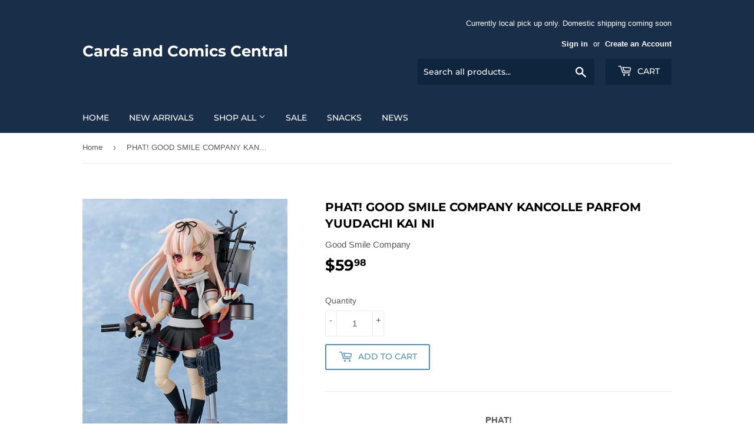

--- FILE ---
content_type: text/html; charset=utf-8
request_url: https://cccentralsf.com/products/phat-good-smile-company-kancolle-parfom-yuudachi-kai-ni
body_size: 24059
content:
<!doctype html>
<html class="no-touch no-js">
<head>
  <script>(function(H){H.className=H.className.replace(/\bno-js\b/,'js')})(document.documentElement)</script>
  <!-- Basic page needs ================================================== -->
  <meta charset="utf-8">
  <meta http-equiv="X-UA-Compatible" content="IE=edge,chrome=1">

  

  <!-- Title and description ================================================== -->
  <title>
  PHAT! GOOD SMILE COMPANY KANCOLLE PARFOM YUUDACHI KAI NI &ndash; Cards and Comics Central
  </title>

  
    <meta name="description" content="PHAT! KANCOLLE PARFOM YUUDACHI KAI NO PVC FIGURE DESCRIPTION:SEALED FACTORY NEW   This listing is for (1) PHAT! GOOD SMILE COMPANY KANCOLLE PARFOM YUUDACHI KAI NI. Item is factory new factory sealed. Box condition is new near mint condition. ABOUT THIS ITEM Yudachi Kai Ni is joining the Parfom series of action figures!">
  

  <!-- Product meta ================================================== -->
  <!-- /snippets/social-meta-tags.liquid -->


<meta property="og:site_name" content="Cards and Comics Central">
<meta property="og:url" content="https://cccentralsf.com/products/phat-good-smile-company-kancolle-parfom-yuudachi-kai-ni">
<meta property="og:title" content="PHAT! GOOD SMILE COMPANY KANCOLLE PARFOM YUUDACHI KAI NI">
<meta property="og:type" content="product">
<meta property="og:description" content="PHAT! KANCOLLE PARFOM YUUDACHI KAI NO PVC FIGURE DESCRIPTION:SEALED FACTORY NEW   This listing is for (1) PHAT! GOOD SMILE COMPANY KANCOLLE PARFOM YUUDACHI KAI NI. Item is factory new factory sealed. Box condition is new near mint condition. ABOUT THIS ITEM Yudachi Kai Ni is joining the Parfom series of action figures!">

  <meta property="og:price:amount" content="59.98">
  <meta property="og:price:currency" content="USD">

<meta property="og:image" content="http://cccentralsf.com/cdn/shop/products/7123a0f0d1680a51e746da30d04e9c2b_1200x1200.jpg?v=1636661397"><meta property="og:image" content="http://cccentralsf.com/cdn/shop/products/807325705d7c819142062f5e00a009b1_1200x1200.jpg?v=1636661397"><meta property="og:image" content="http://cccentralsf.com/cdn/shop/products/b0851939cb3dd0068736f499ca926f72_1200x1200.jpg?v=1636661398">
<meta property="og:image:secure_url" content="https://cccentralsf.com/cdn/shop/products/7123a0f0d1680a51e746da30d04e9c2b_1200x1200.jpg?v=1636661397"><meta property="og:image:secure_url" content="https://cccentralsf.com/cdn/shop/products/807325705d7c819142062f5e00a009b1_1200x1200.jpg?v=1636661397"><meta property="og:image:secure_url" content="https://cccentralsf.com/cdn/shop/products/b0851939cb3dd0068736f499ca926f72_1200x1200.jpg?v=1636661398">


<meta name="twitter:card" content="summary_large_image">
<meta name="twitter:title" content="PHAT! GOOD SMILE COMPANY KANCOLLE PARFOM YUUDACHI KAI NI">
<meta name="twitter:description" content="PHAT! KANCOLLE PARFOM YUUDACHI KAI NO PVC FIGURE DESCRIPTION:SEALED FACTORY NEW   This listing is for (1) PHAT! GOOD SMILE COMPANY KANCOLLE PARFOM YUUDACHI KAI NI. Item is factory new factory sealed. Box condition is new near mint condition. ABOUT THIS ITEM Yudachi Kai Ni is joining the Parfom series of action figures!">


  <!-- Helpers ================================================== -->
  <link rel="canonical" href="https://cccentralsf.com/products/phat-good-smile-company-kancolle-parfom-yuudachi-kai-ni">
  <meta name="viewport" content="width=device-width,initial-scale=1">

  <!-- CSS ================================================== -->
  <link href="//cccentralsf.com/cdn/shop/t/2/assets/theme.scss.css?v=16971013538754513351759260602" rel="stylesheet" type="text/css" media="all" />

  <!-- Header hook for plugins ================================================== -->
  <script>window.performance && window.performance.mark && window.performance.mark('shopify.content_for_header.start');</script><meta id="shopify-digital-wallet" name="shopify-digital-wallet" content="/41653895335/digital_wallets/dialog">
<meta name="shopify-checkout-api-token" content="a942bd8ed98a7dd86bb72db796fad11f">
<meta id="in-context-paypal-metadata" data-shop-id="41653895335" data-venmo-supported="false" data-environment="production" data-locale="en_US" data-paypal-v4="true" data-currency="USD">
<link rel="alternate" type="application/json+oembed" href="https://cccentralsf.com/products/phat-good-smile-company-kancolle-parfom-yuudachi-kai-ni.oembed">
<script async="async" src="/checkouts/internal/preloads.js?locale=en-US"></script>
<link rel="preconnect" href="https://shop.app" crossorigin="anonymous">
<script async="async" src="https://shop.app/checkouts/internal/preloads.js?locale=en-US&shop_id=41653895335" crossorigin="anonymous"></script>
<script id="apple-pay-shop-capabilities" type="application/json">{"shopId":41653895335,"countryCode":"US","currencyCode":"USD","merchantCapabilities":["supports3DS"],"merchantId":"gid:\/\/shopify\/Shop\/41653895335","merchantName":"Cards and Comics Central","requiredBillingContactFields":["postalAddress","email"],"requiredShippingContactFields":["postalAddress","email"],"shippingType":"shipping","supportedNetworks":["visa","masterCard","amex","discover","elo","jcb"],"total":{"type":"pending","label":"Cards and Comics Central","amount":"1.00"},"shopifyPaymentsEnabled":true,"supportsSubscriptions":true}</script>
<script id="shopify-features" type="application/json">{"accessToken":"a942bd8ed98a7dd86bb72db796fad11f","betas":["rich-media-storefront-analytics"],"domain":"cccentralsf.com","predictiveSearch":true,"shopId":41653895335,"locale":"en"}</script>
<script>var Shopify = Shopify || {};
Shopify.shop = "cards-and-comics-central.myshopify.com";
Shopify.locale = "en";
Shopify.currency = {"active":"USD","rate":"1.0"};
Shopify.country = "US";
Shopify.theme = {"name":"Supply","id":106092626087,"schema_name":"Supply","schema_version":"9.0.0","theme_store_id":679,"role":"main"};
Shopify.theme.handle = "null";
Shopify.theme.style = {"id":null,"handle":null};
Shopify.cdnHost = "cccentralsf.com/cdn";
Shopify.routes = Shopify.routes || {};
Shopify.routes.root = "/";</script>
<script type="module">!function(o){(o.Shopify=o.Shopify||{}).modules=!0}(window);</script>
<script>!function(o){function n(){var o=[];function n(){o.push(Array.prototype.slice.apply(arguments))}return n.q=o,n}var t=o.Shopify=o.Shopify||{};t.loadFeatures=n(),t.autoloadFeatures=n()}(window);</script>
<script>
  window.ShopifyPay = window.ShopifyPay || {};
  window.ShopifyPay.apiHost = "shop.app\/pay";
  window.ShopifyPay.redirectState = null;
</script>
<script id="shop-js-analytics" type="application/json">{"pageType":"product"}</script>
<script defer="defer" async type="module" src="//cccentralsf.com/cdn/shopifycloud/shop-js/modules/v2/client.init-shop-cart-sync_C5BV16lS.en.esm.js"></script>
<script defer="defer" async type="module" src="//cccentralsf.com/cdn/shopifycloud/shop-js/modules/v2/chunk.common_CygWptCX.esm.js"></script>
<script type="module">
  await import("//cccentralsf.com/cdn/shopifycloud/shop-js/modules/v2/client.init-shop-cart-sync_C5BV16lS.en.esm.js");
await import("//cccentralsf.com/cdn/shopifycloud/shop-js/modules/v2/chunk.common_CygWptCX.esm.js");

  window.Shopify.SignInWithShop?.initShopCartSync?.({"fedCMEnabled":true,"windoidEnabled":true});

</script>
<script>
  window.Shopify = window.Shopify || {};
  if (!window.Shopify.featureAssets) window.Shopify.featureAssets = {};
  window.Shopify.featureAssets['shop-js'] = {"shop-cart-sync":["modules/v2/client.shop-cart-sync_ZFArdW7E.en.esm.js","modules/v2/chunk.common_CygWptCX.esm.js"],"init-fed-cm":["modules/v2/client.init-fed-cm_CmiC4vf6.en.esm.js","modules/v2/chunk.common_CygWptCX.esm.js"],"shop-button":["modules/v2/client.shop-button_tlx5R9nI.en.esm.js","modules/v2/chunk.common_CygWptCX.esm.js"],"shop-cash-offers":["modules/v2/client.shop-cash-offers_DOA2yAJr.en.esm.js","modules/v2/chunk.common_CygWptCX.esm.js","modules/v2/chunk.modal_D71HUcav.esm.js"],"init-windoid":["modules/v2/client.init-windoid_sURxWdc1.en.esm.js","modules/v2/chunk.common_CygWptCX.esm.js"],"shop-toast-manager":["modules/v2/client.shop-toast-manager_ClPi3nE9.en.esm.js","modules/v2/chunk.common_CygWptCX.esm.js"],"init-shop-email-lookup-coordinator":["modules/v2/client.init-shop-email-lookup-coordinator_B8hsDcYM.en.esm.js","modules/v2/chunk.common_CygWptCX.esm.js"],"init-shop-cart-sync":["modules/v2/client.init-shop-cart-sync_C5BV16lS.en.esm.js","modules/v2/chunk.common_CygWptCX.esm.js"],"avatar":["modules/v2/client.avatar_BTnouDA3.en.esm.js"],"pay-button":["modules/v2/client.pay-button_FdsNuTd3.en.esm.js","modules/v2/chunk.common_CygWptCX.esm.js"],"init-customer-accounts":["modules/v2/client.init-customer-accounts_DxDtT_ad.en.esm.js","modules/v2/client.shop-login-button_C5VAVYt1.en.esm.js","modules/v2/chunk.common_CygWptCX.esm.js","modules/v2/chunk.modal_D71HUcav.esm.js"],"init-shop-for-new-customer-accounts":["modules/v2/client.init-shop-for-new-customer-accounts_ChsxoAhi.en.esm.js","modules/v2/client.shop-login-button_C5VAVYt1.en.esm.js","modules/v2/chunk.common_CygWptCX.esm.js","modules/v2/chunk.modal_D71HUcav.esm.js"],"shop-login-button":["modules/v2/client.shop-login-button_C5VAVYt1.en.esm.js","modules/v2/chunk.common_CygWptCX.esm.js","modules/v2/chunk.modal_D71HUcav.esm.js"],"init-customer-accounts-sign-up":["modules/v2/client.init-customer-accounts-sign-up_CPSyQ0Tj.en.esm.js","modules/v2/client.shop-login-button_C5VAVYt1.en.esm.js","modules/v2/chunk.common_CygWptCX.esm.js","modules/v2/chunk.modal_D71HUcav.esm.js"],"shop-follow-button":["modules/v2/client.shop-follow-button_Cva4Ekp9.en.esm.js","modules/v2/chunk.common_CygWptCX.esm.js","modules/v2/chunk.modal_D71HUcav.esm.js"],"checkout-modal":["modules/v2/client.checkout-modal_BPM8l0SH.en.esm.js","modules/v2/chunk.common_CygWptCX.esm.js","modules/v2/chunk.modal_D71HUcav.esm.js"],"lead-capture":["modules/v2/client.lead-capture_Bi8yE_yS.en.esm.js","modules/v2/chunk.common_CygWptCX.esm.js","modules/v2/chunk.modal_D71HUcav.esm.js"],"shop-login":["modules/v2/client.shop-login_D6lNrXab.en.esm.js","modules/v2/chunk.common_CygWptCX.esm.js","modules/v2/chunk.modal_D71HUcav.esm.js"],"payment-terms":["modules/v2/client.payment-terms_CZxnsJam.en.esm.js","modules/v2/chunk.common_CygWptCX.esm.js","modules/v2/chunk.modal_D71HUcav.esm.js"]};
</script>
<script>(function() {
  var isLoaded = false;
  function asyncLoad() {
    if (isLoaded) return;
    isLoaded = true;
    var urls = ["https:\/\/cdn.nfcube.com\/instafeed-dd4d36401ee85e192401b8de95cde729.js?shop=cards-and-comics-central.myshopify.com"];
    for (var i = 0; i < urls.length; i++) {
      var s = document.createElement('script');
      s.type = 'text/javascript';
      s.async = true;
      s.src = urls[i];
      var x = document.getElementsByTagName('script')[0];
      x.parentNode.insertBefore(s, x);
    }
  };
  if(window.attachEvent) {
    window.attachEvent('onload', asyncLoad);
  } else {
    window.addEventListener('load', asyncLoad, false);
  }
})();</script>
<script id="__st">var __st={"a":41653895335,"offset":-28800,"reqid":"3562c966-f36a-44dd-92c2-98b07fb196e9-1768675524","pageurl":"cccentralsf.com\/products\/phat-good-smile-company-kancolle-parfom-yuudachi-kai-ni","u":"116933af72ee","p":"product","rtyp":"product","rid":7439444082909};</script>
<script>window.ShopifyPaypalV4VisibilityTracking = true;</script>
<script id="captcha-bootstrap">!function(){'use strict';const t='contact',e='account',n='new_comment',o=[[t,t],['blogs',n],['comments',n],[t,'customer']],c=[[e,'customer_login'],[e,'guest_login'],[e,'recover_customer_password'],[e,'create_customer']],r=t=>t.map((([t,e])=>`form[action*='/${t}']:not([data-nocaptcha='true']) input[name='form_type'][value='${e}']`)).join(','),a=t=>()=>t?[...document.querySelectorAll(t)].map((t=>t.form)):[];function s(){const t=[...o],e=r(t);return a(e)}const i='password',u='form_key',d=['recaptcha-v3-token','g-recaptcha-response','h-captcha-response',i],f=()=>{try{return window.sessionStorage}catch{return}},m='__shopify_v',_=t=>t.elements[u];function p(t,e,n=!1){try{const o=window.sessionStorage,c=JSON.parse(o.getItem(e)),{data:r}=function(t){const{data:e,action:n}=t;return t[m]||n?{data:e,action:n}:{data:t,action:n}}(c);for(const[e,n]of Object.entries(r))t.elements[e]&&(t.elements[e].value=n);n&&o.removeItem(e)}catch(o){console.error('form repopulation failed',{error:o})}}const l='form_type',E='cptcha';function T(t){t.dataset[E]=!0}const w=window,h=w.document,L='Shopify',v='ce_forms',y='captcha';let A=!1;((t,e)=>{const n=(g='f06e6c50-85a8-45c8-87d0-21a2b65856fe',I='https://cdn.shopify.com/shopifycloud/storefront-forms-hcaptcha/ce_storefront_forms_captcha_hcaptcha.v1.5.2.iife.js',D={infoText:'Protected by hCaptcha',privacyText:'Privacy',termsText:'Terms'},(t,e,n)=>{const o=w[L][v],c=o.bindForm;if(c)return c(t,g,e,D).then(n);var r;o.q.push([[t,g,e,D],n]),r=I,A||(h.body.append(Object.assign(h.createElement('script'),{id:'captcha-provider',async:!0,src:r})),A=!0)});var g,I,D;w[L]=w[L]||{},w[L][v]=w[L][v]||{},w[L][v].q=[],w[L][y]=w[L][y]||{},w[L][y].protect=function(t,e){n(t,void 0,e),T(t)},Object.freeze(w[L][y]),function(t,e,n,w,h,L){const[v,y,A,g]=function(t,e,n){const i=e?o:[],u=t?c:[],d=[...i,...u],f=r(d),m=r(i),_=r(d.filter((([t,e])=>n.includes(e))));return[a(f),a(m),a(_),s()]}(w,h,L),I=t=>{const e=t.target;return e instanceof HTMLFormElement?e:e&&e.form},D=t=>v().includes(t);t.addEventListener('submit',(t=>{const e=I(t);if(!e)return;const n=D(e)&&!e.dataset.hcaptchaBound&&!e.dataset.recaptchaBound,o=_(e),c=g().includes(e)&&(!o||!o.value);(n||c)&&t.preventDefault(),c&&!n&&(function(t){try{if(!f())return;!function(t){const e=f();if(!e)return;const n=_(t);if(!n)return;const o=n.value;o&&e.removeItem(o)}(t);const e=Array.from(Array(32),(()=>Math.random().toString(36)[2])).join('');!function(t,e){_(t)||t.append(Object.assign(document.createElement('input'),{type:'hidden',name:u})),t.elements[u].value=e}(t,e),function(t,e){const n=f();if(!n)return;const o=[...t.querySelectorAll(`input[type='${i}']`)].map((({name:t})=>t)),c=[...d,...o],r={};for(const[a,s]of new FormData(t).entries())c.includes(a)||(r[a]=s);n.setItem(e,JSON.stringify({[m]:1,action:t.action,data:r}))}(t,e)}catch(e){console.error('failed to persist form',e)}}(e),e.submit())}));const S=(t,e)=>{t&&!t.dataset[E]&&(n(t,e.some((e=>e===t))),T(t))};for(const o of['focusin','change'])t.addEventListener(o,(t=>{const e=I(t);D(e)&&S(e,y())}));const B=e.get('form_key'),M=e.get(l),P=B&&M;t.addEventListener('DOMContentLoaded',(()=>{const t=y();if(P)for(const e of t)e.elements[l].value===M&&p(e,B);[...new Set([...A(),...v().filter((t=>'true'===t.dataset.shopifyCaptcha))])].forEach((e=>S(e,t)))}))}(h,new URLSearchParams(w.location.search),n,t,e,['guest_login'])})(!0,!0)}();</script>
<script integrity="sha256-4kQ18oKyAcykRKYeNunJcIwy7WH5gtpwJnB7kiuLZ1E=" data-source-attribution="shopify.loadfeatures" defer="defer" src="//cccentralsf.com/cdn/shopifycloud/storefront/assets/storefront/load_feature-a0a9edcb.js" crossorigin="anonymous"></script>
<script crossorigin="anonymous" defer="defer" src="//cccentralsf.com/cdn/shopifycloud/storefront/assets/shopify_pay/storefront-65b4c6d7.js?v=20250812"></script>
<script data-source-attribution="shopify.dynamic_checkout.dynamic.init">var Shopify=Shopify||{};Shopify.PaymentButton=Shopify.PaymentButton||{isStorefrontPortableWallets:!0,init:function(){window.Shopify.PaymentButton.init=function(){};var t=document.createElement("script");t.src="https://cccentralsf.com/cdn/shopifycloud/portable-wallets/latest/portable-wallets.en.js",t.type="module",document.head.appendChild(t)}};
</script>
<script data-source-attribution="shopify.dynamic_checkout.buyer_consent">
  function portableWalletsHideBuyerConsent(e){var t=document.getElementById("shopify-buyer-consent"),n=document.getElementById("shopify-subscription-policy-button");t&&n&&(t.classList.add("hidden"),t.setAttribute("aria-hidden","true"),n.removeEventListener("click",e))}function portableWalletsShowBuyerConsent(e){var t=document.getElementById("shopify-buyer-consent"),n=document.getElementById("shopify-subscription-policy-button");t&&n&&(t.classList.remove("hidden"),t.removeAttribute("aria-hidden"),n.addEventListener("click",e))}window.Shopify?.PaymentButton&&(window.Shopify.PaymentButton.hideBuyerConsent=portableWalletsHideBuyerConsent,window.Shopify.PaymentButton.showBuyerConsent=portableWalletsShowBuyerConsent);
</script>
<script>
  function portableWalletsCleanup(e){e&&e.src&&console.error("Failed to load portable wallets script "+e.src);var t=document.querySelectorAll("shopify-accelerated-checkout .shopify-payment-button__skeleton, shopify-accelerated-checkout-cart .wallet-cart-button__skeleton"),e=document.getElementById("shopify-buyer-consent");for(let e=0;e<t.length;e++)t[e].remove();e&&e.remove()}function portableWalletsNotLoadedAsModule(e){e instanceof ErrorEvent&&"string"==typeof e.message&&e.message.includes("import.meta")&&"string"==typeof e.filename&&e.filename.includes("portable-wallets")&&(window.removeEventListener("error",portableWalletsNotLoadedAsModule),window.Shopify.PaymentButton.failedToLoad=e,"loading"===document.readyState?document.addEventListener("DOMContentLoaded",window.Shopify.PaymentButton.init):window.Shopify.PaymentButton.init())}window.addEventListener("error",portableWalletsNotLoadedAsModule);
</script>

<script type="module" src="https://cccentralsf.com/cdn/shopifycloud/portable-wallets/latest/portable-wallets.en.js" onError="portableWalletsCleanup(this)" crossorigin="anonymous"></script>
<script nomodule>
  document.addEventListener("DOMContentLoaded", portableWalletsCleanup);
</script>

<link id="shopify-accelerated-checkout-styles" rel="stylesheet" media="screen" href="https://cccentralsf.com/cdn/shopifycloud/portable-wallets/latest/accelerated-checkout-backwards-compat.css" crossorigin="anonymous">
<style id="shopify-accelerated-checkout-cart">
        #shopify-buyer-consent {
  margin-top: 1em;
  display: inline-block;
  width: 100%;
}

#shopify-buyer-consent.hidden {
  display: none;
}

#shopify-subscription-policy-button {
  background: none;
  border: none;
  padding: 0;
  text-decoration: underline;
  font-size: inherit;
  cursor: pointer;
}

#shopify-subscription-policy-button::before {
  box-shadow: none;
}

      </style>

<script>window.performance && window.performance.mark && window.performance.mark('shopify.content_for_header.end');</script>

  
  

  <script src="//cccentralsf.com/cdn/shop/t/2/assets/jquery-2.2.3.min.js?v=58211863146907186831595485454" type="text/javascript"></script>

  <script src="//cccentralsf.com/cdn/shop/t/2/assets/lazysizes.min.js?v=8147953233334221341595485454" async="async"></script>
  <script src="//cccentralsf.com/cdn/shop/t/2/assets/vendor.js?v=106177282645720727331595485457" defer="defer"></script>
  <script src="//cccentralsf.com/cdn/shop/t/2/assets/theme.js?v=88090588602936917221633480964" defer="defer"></script>



<!-- BEGIN app block: shopify://apps/minmaxify-order-limits/blocks/app-embed-block/3acfba32-89f3-4377-ae20-cbb9abc48475 --><script type="text/javascript" src="https://limits.minmaxify.com/cards-and-comics-central.myshopify.com?v=99b&r=20230324012713"></script>

<!-- END app block --><link href="https://monorail-edge.shopifysvc.com" rel="dns-prefetch">
<script>(function(){if ("sendBeacon" in navigator && "performance" in window) {try {var session_token_from_headers = performance.getEntriesByType('navigation')[0].serverTiming.find(x => x.name == '_s').description;} catch {var session_token_from_headers = undefined;}var session_cookie_matches = document.cookie.match(/_shopify_s=([^;]*)/);var session_token_from_cookie = session_cookie_matches && session_cookie_matches.length === 2 ? session_cookie_matches[1] : "";var session_token = session_token_from_headers || session_token_from_cookie || "";function handle_abandonment_event(e) {var entries = performance.getEntries().filter(function(entry) {return /monorail-edge.shopifysvc.com/.test(entry.name);});if (!window.abandonment_tracked && entries.length === 0) {window.abandonment_tracked = true;var currentMs = Date.now();var navigation_start = performance.timing.navigationStart;var payload = {shop_id: 41653895335,url: window.location.href,navigation_start,duration: currentMs - navigation_start,session_token,page_type: "product"};window.navigator.sendBeacon("https://monorail-edge.shopifysvc.com/v1/produce", JSON.stringify({schema_id: "online_store_buyer_site_abandonment/1.1",payload: payload,metadata: {event_created_at_ms: currentMs,event_sent_at_ms: currentMs}}));}}window.addEventListener('pagehide', handle_abandonment_event);}}());</script>
<script id="web-pixels-manager-setup">(function e(e,d,r,n,o){if(void 0===o&&(o={}),!Boolean(null===(a=null===(i=window.Shopify)||void 0===i?void 0:i.analytics)||void 0===a?void 0:a.replayQueue)){var i,a;window.Shopify=window.Shopify||{};var t=window.Shopify;t.analytics=t.analytics||{};var s=t.analytics;s.replayQueue=[],s.publish=function(e,d,r){return s.replayQueue.push([e,d,r]),!0};try{self.performance.mark("wpm:start")}catch(e){}var l=function(){var e={modern:/Edge?\/(1{2}[4-9]|1[2-9]\d|[2-9]\d{2}|\d{4,})\.\d+(\.\d+|)|Firefox\/(1{2}[4-9]|1[2-9]\d|[2-9]\d{2}|\d{4,})\.\d+(\.\d+|)|Chrom(ium|e)\/(9{2}|\d{3,})\.\d+(\.\d+|)|(Maci|X1{2}).+ Version\/(15\.\d+|(1[6-9]|[2-9]\d|\d{3,})\.\d+)([,.]\d+|)( \(\w+\)|)( Mobile\/\w+|) Safari\/|Chrome.+OPR\/(9{2}|\d{3,})\.\d+\.\d+|(CPU[ +]OS|iPhone[ +]OS|CPU[ +]iPhone|CPU IPhone OS|CPU iPad OS)[ +]+(15[._]\d+|(1[6-9]|[2-9]\d|\d{3,})[._]\d+)([._]\d+|)|Android:?[ /-](13[3-9]|1[4-9]\d|[2-9]\d{2}|\d{4,})(\.\d+|)(\.\d+|)|Android.+Firefox\/(13[5-9]|1[4-9]\d|[2-9]\d{2}|\d{4,})\.\d+(\.\d+|)|Android.+Chrom(ium|e)\/(13[3-9]|1[4-9]\d|[2-9]\d{2}|\d{4,})\.\d+(\.\d+|)|SamsungBrowser\/([2-9]\d|\d{3,})\.\d+/,legacy:/Edge?\/(1[6-9]|[2-9]\d|\d{3,})\.\d+(\.\d+|)|Firefox\/(5[4-9]|[6-9]\d|\d{3,})\.\d+(\.\d+|)|Chrom(ium|e)\/(5[1-9]|[6-9]\d|\d{3,})\.\d+(\.\d+|)([\d.]+$|.*Safari\/(?![\d.]+ Edge\/[\d.]+$))|(Maci|X1{2}).+ Version\/(10\.\d+|(1[1-9]|[2-9]\d|\d{3,})\.\d+)([,.]\d+|)( \(\w+\)|)( Mobile\/\w+|) Safari\/|Chrome.+OPR\/(3[89]|[4-9]\d|\d{3,})\.\d+\.\d+|(CPU[ +]OS|iPhone[ +]OS|CPU[ +]iPhone|CPU IPhone OS|CPU iPad OS)[ +]+(10[._]\d+|(1[1-9]|[2-9]\d|\d{3,})[._]\d+)([._]\d+|)|Android:?[ /-](13[3-9]|1[4-9]\d|[2-9]\d{2}|\d{4,})(\.\d+|)(\.\d+|)|Mobile Safari.+OPR\/([89]\d|\d{3,})\.\d+\.\d+|Android.+Firefox\/(13[5-9]|1[4-9]\d|[2-9]\d{2}|\d{4,})\.\d+(\.\d+|)|Android.+Chrom(ium|e)\/(13[3-9]|1[4-9]\d|[2-9]\d{2}|\d{4,})\.\d+(\.\d+|)|Android.+(UC? ?Browser|UCWEB|U3)[ /]?(15\.([5-9]|\d{2,})|(1[6-9]|[2-9]\d|\d{3,})\.\d+)\.\d+|SamsungBrowser\/(5\.\d+|([6-9]|\d{2,})\.\d+)|Android.+MQ{2}Browser\/(14(\.(9|\d{2,})|)|(1[5-9]|[2-9]\d|\d{3,})(\.\d+|))(\.\d+|)|K[Aa][Ii]OS\/(3\.\d+|([4-9]|\d{2,})\.\d+)(\.\d+|)/},d=e.modern,r=e.legacy,n=navigator.userAgent;return n.match(d)?"modern":n.match(r)?"legacy":"unknown"}(),u="modern"===l?"modern":"legacy",c=(null!=n?n:{modern:"",legacy:""})[u],f=function(e){return[e.baseUrl,"/wpm","/b",e.hashVersion,"modern"===e.buildTarget?"m":"l",".js"].join("")}({baseUrl:d,hashVersion:r,buildTarget:u}),m=function(e){var d=e.version,r=e.bundleTarget,n=e.surface,o=e.pageUrl,i=e.monorailEndpoint;return{emit:function(e){var a=e.status,t=e.errorMsg,s=(new Date).getTime(),l=JSON.stringify({metadata:{event_sent_at_ms:s},events:[{schema_id:"web_pixels_manager_load/3.1",payload:{version:d,bundle_target:r,page_url:o,status:a,surface:n,error_msg:t},metadata:{event_created_at_ms:s}}]});if(!i)return console&&console.warn&&console.warn("[Web Pixels Manager] No Monorail endpoint provided, skipping logging."),!1;try{return self.navigator.sendBeacon.bind(self.navigator)(i,l)}catch(e){}var u=new XMLHttpRequest;try{return u.open("POST",i,!0),u.setRequestHeader("Content-Type","text/plain"),u.send(l),!0}catch(e){return console&&console.warn&&console.warn("[Web Pixels Manager] Got an unhandled error while logging to Monorail."),!1}}}}({version:r,bundleTarget:l,surface:e.surface,pageUrl:self.location.href,monorailEndpoint:e.monorailEndpoint});try{o.browserTarget=l,function(e){var d=e.src,r=e.async,n=void 0===r||r,o=e.onload,i=e.onerror,a=e.sri,t=e.scriptDataAttributes,s=void 0===t?{}:t,l=document.createElement("script"),u=document.querySelector("head"),c=document.querySelector("body");if(l.async=n,l.src=d,a&&(l.integrity=a,l.crossOrigin="anonymous"),s)for(var f in s)if(Object.prototype.hasOwnProperty.call(s,f))try{l.dataset[f]=s[f]}catch(e){}if(o&&l.addEventListener("load",o),i&&l.addEventListener("error",i),u)u.appendChild(l);else{if(!c)throw new Error("Did not find a head or body element to append the script");c.appendChild(l)}}({src:f,async:!0,onload:function(){if(!function(){var e,d;return Boolean(null===(d=null===(e=window.Shopify)||void 0===e?void 0:e.analytics)||void 0===d?void 0:d.initialized)}()){var d=window.webPixelsManager.init(e)||void 0;if(d){var r=window.Shopify.analytics;r.replayQueue.forEach((function(e){var r=e[0],n=e[1],o=e[2];d.publishCustomEvent(r,n,o)})),r.replayQueue=[],r.publish=d.publishCustomEvent,r.visitor=d.visitor,r.initialized=!0}}},onerror:function(){return m.emit({status:"failed",errorMsg:"".concat(f," has failed to load")})},sri:function(e){var d=/^sha384-[A-Za-z0-9+/=]+$/;return"string"==typeof e&&d.test(e)}(c)?c:"",scriptDataAttributes:o}),m.emit({status:"loading"})}catch(e){m.emit({status:"failed",errorMsg:(null==e?void 0:e.message)||"Unknown error"})}}})({shopId: 41653895335,storefrontBaseUrl: "https://cccentralsf.com",extensionsBaseUrl: "https://extensions.shopifycdn.com/cdn/shopifycloud/web-pixels-manager",monorailEndpoint: "https://monorail-edge.shopifysvc.com/unstable/produce_batch",surface: "storefront-renderer",enabledBetaFlags: ["2dca8a86"],webPixelsConfigList: [{"id":"shopify-app-pixel","configuration":"{}","eventPayloadVersion":"v1","runtimeContext":"STRICT","scriptVersion":"0450","apiClientId":"shopify-pixel","type":"APP","privacyPurposes":["ANALYTICS","MARKETING"]},{"id":"shopify-custom-pixel","eventPayloadVersion":"v1","runtimeContext":"LAX","scriptVersion":"0450","apiClientId":"shopify-pixel","type":"CUSTOM","privacyPurposes":["ANALYTICS","MARKETING"]}],isMerchantRequest: false,initData: {"shop":{"name":"Cards and Comics Central","paymentSettings":{"currencyCode":"USD"},"myshopifyDomain":"cards-and-comics-central.myshopify.com","countryCode":"US","storefrontUrl":"https:\/\/cccentralsf.com"},"customer":null,"cart":null,"checkout":null,"productVariants":[{"price":{"amount":59.98,"currencyCode":"USD"},"product":{"title":"PHAT! GOOD SMILE COMPANY KANCOLLE PARFOM YUUDACHI KAI NI","vendor":"Good Smile Company","id":"7439444082909","untranslatedTitle":"PHAT! GOOD SMILE COMPANY KANCOLLE PARFOM YUUDACHI KAI NI","url":"\/products\/phat-good-smile-company-kancolle-parfom-yuudachi-kai-ni","type":"Figure"},"id":"42032797319389","image":{"src":"\/\/cccentralsf.com\/cdn\/shop\/products\/7123a0f0d1680a51e746da30d04e9c2b.jpg?v=1636661397"},"sku":"","title":"Default Title","untranslatedTitle":"Default Title"}],"purchasingCompany":null},},"https://cccentralsf.com/cdn","fcfee988w5aeb613cpc8e4bc33m6693e112",{"modern":"","legacy":""},{"shopId":"41653895335","storefrontBaseUrl":"https:\/\/cccentralsf.com","extensionBaseUrl":"https:\/\/extensions.shopifycdn.com\/cdn\/shopifycloud\/web-pixels-manager","surface":"storefront-renderer","enabledBetaFlags":"[\"2dca8a86\"]","isMerchantRequest":"false","hashVersion":"fcfee988w5aeb613cpc8e4bc33m6693e112","publish":"custom","events":"[[\"page_viewed\",{}],[\"product_viewed\",{\"productVariant\":{\"price\":{\"amount\":59.98,\"currencyCode\":\"USD\"},\"product\":{\"title\":\"PHAT! GOOD SMILE COMPANY KANCOLLE PARFOM YUUDACHI KAI NI\",\"vendor\":\"Good Smile Company\",\"id\":\"7439444082909\",\"untranslatedTitle\":\"PHAT! GOOD SMILE COMPANY KANCOLLE PARFOM YUUDACHI KAI NI\",\"url\":\"\/products\/phat-good-smile-company-kancolle-parfom-yuudachi-kai-ni\",\"type\":\"Figure\"},\"id\":\"42032797319389\",\"image\":{\"src\":\"\/\/cccentralsf.com\/cdn\/shop\/products\/7123a0f0d1680a51e746da30d04e9c2b.jpg?v=1636661397\"},\"sku\":\"\",\"title\":\"Default Title\",\"untranslatedTitle\":\"Default Title\"}}]]"});</script><script>
  window.ShopifyAnalytics = window.ShopifyAnalytics || {};
  window.ShopifyAnalytics.meta = window.ShopifyAnalytics.meta || {};
  window.ShopifyAnalytics.meta.currency = 'USD';
  var meta = {"product":{"id":7439444082909,"gid":"gid:\/\/shopify\/Product\/7439444082909","vendor":"Good Smile Company","type":"Figure","handle":"phat-good-smile-company-kancolle-parfom-yuudachi-kai-ni","variants":[{"id":42032797319389,"price":5998,"name":"PHAT! GOOD SMILE COMPANY KANCOLLE PARFOM YUUDACHI KAI NI","public_title":null,"sku":""}],"remote":false},"page":{"pageType":"product","resourceType":"product","resourceId":7439444082909,"requestId":"3562c966-f36a-44dd-92c2-98b07fb196e9-1768675524"}};
  for (var attr in meta) {
    window.ShopifyAnalytics.meta[attr] = meta[attr];
  }
</script>
<script class="analytics">
  (function () {
    var customDocumentWrite = function(content) {
      var jquery = null;

      if (window.jQuery) {
        jquery = window.jQuery;
      } else if (window.Checkout && window.Checkout.$) {
        jquery = window.Checkout.$;
      }

      if (jquery) {
        jquery('body').append(content);
      }
    };

    var hasLoggedConversion = function(token) {
      if (token) {
        return document.cookie.indexOf('loggedConversion=' + token) !== -1;
      }
      return false;
    }

    var setCookieIfConversion = function(token) {
      if (token) {
        var twoMonthsFromNow = new Date(Date.now());
        twoMonthsFromNow.setMonth(twoMonthsFromNow.getMonth() + 2);

        document.cookie = 'loggedConversion=' + token + '; expires=' + twoMonthsFromNow;
      }
    }

    var trekkie = window.ShopifyAnalytics.lib = window.trekkie = window.trekkie || [];
    if (trekkie.integrations) {
      return;
    }
    trekkie.methods = [
      'identify',
      'page',
      'ready',
      'track',
      'trackForm',
      'trackLink'
    ];
    trekkie.factory = function(method) {
      return function() {
        var args = Array.prototype.slice.call(arguments);
        args.unshift(method);
        trekkie.push(args);
        return trekkie;
      };
    };
    for (var i = 0; i < trekkie.methods.length; i++) {
      var key = trekkie.methods[i];
      trekkie[key] = trekkie.factory(key);
    }
    trekkie.load = function(config) {
      trekkie.config = config || {};
      trekkie.config.initialDocumentCookie = document.cookie;
      var first = document.getElementsByTagName('script')[0];
      var script = document.createElement('script');
      script.type = 'text/javascript';
      script.onerror = function(e) {
        var scriptFallback = document.createElement('script');
        scriptFallback.type = 'text/javascript';
        scriptFallback.onerror = function(error) {
                var Monorail = {
      produce: function produce(monorailDomain, schemaId, payload) {
        var currentMs = new Date().getTime();
        var event = {
          schema_id: schemaId,
          payload: payload,
          metadata: {
            event_created_at_ms: currentMs,
            event_sent_at_ms: currentMs
          }
        };
        return Monorail.sendRequest("https://" + monorailDomain + "/v1/produce", JSON.stringify(event));
      },
      sendRequest: function sendRequest(endpointUrl, payload) {
        // Try the sendBeacon API
        if (window && window.navigator && typeof window.navigator.sendBeacon === 'function' && typeof window.Blob === 'function' && !Monorail.isIos12()) {
          var blobData = new window.Blob([payload], {
            type: 'text/plain'
          });

          if (window.navigator.sendBeacon(endpointUrl, blobData)) {
            return true;
          } // sendBeacon was not successful

        } // XHR beacon

        var xhr = new XMLHttpRequest();

        try {
          xhr.open('POST', endpointUrl);
          xhr.setRequestHeader('Content-Type', 'text/plain');
          xhr.send(payload);
        } catch (e) {
          console.log(e);
        }

        return false;
      },
      isIos12: function isIos12() {
        return window.navigator.userAgent.lastIndexOf('iPhone; CPU iPhone OS 12_') !== -1 || window.navigator.userAgent.lastIndexOf('iPad; CPU OS 12_') !== -1;
      }
    };
    Monorail.produce('monorail-edge.shopifysvc.com',
      'trekkie_storefront_load_errors/1.1',
      {shop_id: 41653895335,
      theme_id: 106092626087,
      app_name: "storefront",
      context_url: window.location.href,
      source_url: "//cccentralsf.com/cdn/s/trekkie.storefront.cd680fe47e6c39ca5d5df5f0a32d569bc48c0f27.min.js"});

        };
        scriptFallback.async = true;
        scriptFallback.src = '//cccentralsf.com/cdn/s/trekkie.storefront.cd680fe47e6c39ca5d5df5f0a32d569bc48c0f27.min.js';
        first.parentNode.insertBefore(scriptFallback, first);
      };
      script.async = true;
      script.src = '//cccentralsf.com/cdn/s/trekkie.storefront.cd680fe47e6c39ca5d5df5f0a32d569bc48c0f27.min.js';
      first.parentNode.insertBefore(script, first);
    };
    trekkie.load(
      {"Trekkie":{"appName":"storefront","development":false,"defaultAttributes":{"shopId":41653895335,"isMerchantRequest":null,"themeId":106092626087,"themeCityHash":"7712655913712490018","contentLanguage":"en","currency":"USD","eventMetadataId":"9a125337-810b-458e-b952-c5ef6d6217c5"},"isServerSideCookieWritingEnabled":true,"monorailRegion":"shop_domain","enabledBetaFlags":["65f19447"]},"Session Attribution":{},"S2S":{"facebookCapiEnabled":false,"source":"trekkie-storefront-renderer","apiClientId":580111}}
    );

    var loaded = false;
    trekkie.ready(function() {
      if (loaded) return;
      loaded = true;

      window.ShopifyAnalytics.lib = window.trekkie;

      var originalDocumentWrite = document.write;
      document.write = customDocumentWrite;
      try { window.ShopifyAnalytics.merchantGoogleAnalytics.call(this); } catch(error) {};
      document.write = originalDocumentWrite;

      window.ShopifyAnalytics.lib.page(null,{"pageType":"product","resourceType":"product","resourceId":7439444082909,"requestId":"3562c966-f36a-44dd-92c2-98b07fb196e9-1768675524","shopifyEmitted":true});

      var match = window.location.pathname.match(/checkouts\/(.+)\/(thank_you|post_purchase)/)
      var token = match? match[1]: undefined;
      if (!hasLoggedConversion(token)) {
        setCookieIfConversion(token);
        window.ShopifyAnalytics.lib.track("Viewed Product",{"currency":"USD","variantId":42032797319389,"productId":7439444082909,"productGid":"gid:\/\/shopify\/Product\/7439444082909","name":"PHAT! GOOD SMILE COMPANY KANCOLLE PARFOM YUUDACHI KAI NI","price":"59.98","sku":"","brand":"Good Smile Company","variant":null,"category":"Figure","nonInteraction":true,"remote":false},undefined,undefined,{"shopifyEmitted":true});
      window.ShopifyAnalytics.lib.track("monorail:\/\/trekkie_storefront_viewed_product\/1.1",{"currency":"USD","variantId":42032797319389,"productId":7439444082909,"productGid":"gid:\/\/shopify\/Product\/7439444082909","name":"PHAT! GOOD SMILE COMPANY KANCOLLE PARFOM YUUDACHI KAI NI","price":"59.98","sku":"","brand":"Good Smile Company","variant":null,"category":"Figure","nonInteraction":true,"remote":false,"referer":"https:\/\/cccentralsf.com\/products\/phat-good-smile-company-kancolle-parfom-yuudachi-kai-ni"});
      }
    });


        var eventsListenerScript = document.createElement('script');
        eventsListenerScript.async = true;
        eventsListenerScript.src = "//cccentralsf.com/cdn/shopifycloud/storefront/assets/shop_events_listener-3da45d37.js";
        document.getElementsByTagName('head')[0].appendChild(eventsListenerScript);

})();</script>
<script
  defer
  src="https://cccentralsf.com/cdn/shopifycloud/perf-kit/shopify-perf-kit-3.0.4.min.js"
  data-application="storefront-renderer"
  data-shop-id="41653895335"
  data-render-region="gcp-us-central1"
  data-page-type="product"
  data-theme-instance-id="106092626087"
  data-theme-name="Supply"
  data-theme-version="9.0.0"
  data-monorail-region="shop_domain"
  data-resource-timing-sampling-rate="10"
  data-shs="true"
  data-shs-beacon="true"
  data-shs-export-with-fetch="true"
  data-shs-logs-sample-rate="1"
  data-shs-beacon-endpoint="https://cccentralsf.com/api/collect"
></script>
</head>

<body id="phat-good-smile-company-kancolle-parfom-yuudachi-kai-ni" class="template-product">

  <div id="shopify-section-header" class="shopify-section header-section"><header class="site-header" role="banner" data-section-id="header" data-section-type="header-section">
  <div class="wrapper">

    <div class="grid--full">
      <div class="grid-item large--one-half">
        
          <div class="h1 header-logo" itemscope itemtype="http://schema.org/Organization">
        
          
            <a href="/" itemprop="url">Cards and Comics Central</a>
          
        
          </div>
        
      </div>

      <div class="grid-item large--one-half text-center large--text-right">
        
          <div class="site-header--text-links">
            
              

                <p>Currently local pick up only. Domestic shipping coming soon</p>

              
            

            
              <span class="site-header--meta-links medium-down--hide">
                
                  <a href="/account/login" id="customer_login_link">Sign in</a>
                  <span class="site-header--spacer">or</span>
                  <a href="/account/register" id="customer_register_link">Create an Account</a>
                
              </span>
            
          </div>

          <br class="medium-down--hide">
        

        <form action="/search" method="get" class="search-bar" role="search">
  <input type="hidden" name="type" value="product">

  <input type="search" name="q" value="" placeholder="Search all products..." aria-label="Search all products...">
  <button type="submit" class="search-bar--submit icon-fallback-text">
    <span class="icon icon-search" aria-hidden="true"></span>
    <span class="fallback-text">Search</span>
  </button>
</form>


        <a href="/cart" class="header-cart-btn cart-toggle">
          <span class="icon icon-cart"></span>
          Cart <span class="cart-count cart-badge--desktop hidden-count">0</span>
        </a>
      </div>
    </div>

  </div>
</header>

<div id="mobileNavBar">
  <div class="display-table-cell">
    <button class="menu-toggle mobileNavBar-link" aria-controls="navBar" aria-expanded="false"><span class="icon icon-hamburger" aria-hidden="true"></span>Menu</button>
  </div>
  <div class="display-table-cell">
    <a href="/cart" class="cart-toggle mobileNavBar-link">
      <span class="icon icon-cart"></span>
      Cart <span class="cart-count hidden-count">0</span>
    </a>
  </div>
</div>

<nav class="nav-bar" id="navBar" role="navigation">
  <div class="wrapper">
    <form action="/search" method="get" class="search-bar" role="search">
  <input type="hidden" name="type" value="product">

  <input type="search" name="q" value="" placeholder="Search all products..." aria-label="Search all products...">
  <button type="submit" class="search-bar--submit icon-fallback-text">
    <span class="icon icon-search" aria-hidden="true"></span>
    <span class="fallback-text">Search</span>
  </button>
</form>

    <ul class="mobile-nav" id="MobileNav">
  
  
    
      <li>
        <a
          href="/"
          class="mobile-nav--link"
          data-meganav-type="child"
          >
            Home
        </a>
      </li>
    
  
    
      <li>
        <a
          href="/collections/new-arrivals"
          class="mobile-nav--link"
          data-meganav-type="child"
          >
            New Arrivals
        </a>
      </li>
    
  
    
      
      <li
        class="mobile-nav--has-dropdown "
        aria-haspopup="true">
        <a
          href="/collections/all"
          class="mobile-nav--link"
          data-meganav-type="parent"
          >
            Shop All
        </a>
        <button class="icon icon-arrow-down mobile-nav--button"
          aria-expanded="false"
          aria-label="Shop All Menu">
        </button>
        <ul
          id="MenuParent-3"
          class="mobile-nav--dropdown mobile-nav--has-grandchildren"
          data-meganav-dropdown>
          
            
              <li>
                <a
                  href="/collections/in-store-inquiries"
                  class="mobile-nav--link"
                  data-meganav-type="child"
                  >
                    ** CALL STORE FOR INQUIRIES **
                </a>
              </li>
            
          
            
            
              <li
                class="mobile-nav--has-dropdown mobile-nav--has-dropdown-grandchild "
                aria-haspopup="true">
                <a
                  href="/collections/figures"
                  class="mobile-nav--link"
                  data-meganav-type="parent"
                  >
                    All Figures
                </a>
                <button class="icon icon-arrow-down mobile-nav--button"
                  aria-expanded="false"
                  aria-label="All Figures Menu">
                </button>
                <ul
                  id="MenuChildren-3-2"
                  class="mobile-nav--dropdown-grandchild"
                  data-meganav-dropdown>
                  
                    <li>
                      <a
                        href="/collections/hot-toys"
                        class="mobile-nav--link"
                        data-meganav-type="child"
                        >
                          Hot Toys
                        </a>
                    </li>
                  
                    <li>
                      <a
                        href="/collections/one-12"
                        class="mobile-nav--link"
                        data-meganav-type="child"
                        >
                          Mezco Toyz
                        </a>
                    </li>
                  
                    <li>
                      <a
                        href="/collections/mcfarlane"
                        class="mobile-nav--link"
                        data-meganav-type="child"
                        >
                          McFarlane
                        </a>
                    </li>
                  
                    <li>
                      <a
                        href="/collections/figma"
                        class="mobile-nav--link"
                        data-meganav-type="child"
                        >
                          Figma
                        </a>
                    </li>
                  
                    <li>
                      <a
                        href="/collections/nendoroids"
                        class="mobile-nav--link"
                        data-meganav-type="child"
                        >
                          Nendoroids
                        </a>
                    </li>
                  
                    <li>
                      <a
                        href="/collections/neca"
                        class="mobile-nav--link"
                        data-meganav-type="child"
                        >
                          NECA
                        </a>
                    </li>
                  
                    <li>
                      <a
                        href="/collections/s-h-figuarts"
                        class="mobile-nav--link"
                        data-meganav-type="child"
                        >
                          S.H.Figuarts
                        </a>
                    </li>
                  
                    <li>
                      <a
                        href="/collections/marvel-legends"
                        class="mobile-nav--link"
                        data-meganav-type="child"
                        >
                          Marvel Legends
                        </a>
                    </li>
                  
                    <li>
                      <a
                        href="/collections/square-enix-play-arts"
                        class="mobile-nav--link"
                        data-meganav-type="child"
                        >
                          Square Enix : Play Arts
                        </a>
                    </li>
                  
                    <li>
                      <a
                        href="/collections/star-wars-the-black-series"
                        class="mobile-nav--link"
                        data-meganav-type="child"
                        >
                          Star Wars The Black Series
                        </a>
                    </li>
                  
                    <li>
                      <a
                        href="/collections/revoltech"
                        class="mobile-nav--link"
                        data-meganav-type="child"
                        >
                          Revoltech
                        </a>
                    </li>
                  
                    <li>
                      <a
                        href="/collections/banpresto"
                        class="mobile-nav--link"
                        data-meganav-type="child"
                        >
                          Banpresto
                        </a>
                    </li>
                  
                    <li>
                      <a
                        href="/collections/hiya-toys"
                        class="mobile-nav--link"
                        data-meganav-type="child"
                        >
                          Hiya Toys
                        </a>
                    </li>
                  
                    <li>
                      <a
                        href="/collections/be-rbrick"
                        class="mobile-nav--link"
                        data-meganav-type="child"
                        >
                          Be@rbrick
                        </a>
                    </li>
                  
                    <li>
                      <a
                        href="/collections/tomy"
                        class="mobile-nav--link"
                        data-meganav-type="child"
                        >
                          TOMY
                        </a>
                    </li>
                  
                </ul>
              </li>
            
          
            
            
              <li
                class="mobile-nav--has-dropdown mobile-nav--has-dropdown-grandchild "
                aria-haspopup="true">
                <a
                  href="/collections/statues"
                  class="mobile-nav--link"
                  data-meganav-type="parent"
                  >
                    All Statues
                </a>
                <button class="icon icon-arrow-down mobile-nav--button"
                  aria-expanded="false"
                  aria-label="All Statues Menu">
                </button>
                <ul
                  id="MenuChildren-3-3"
                  class="mobile-nav--dropdown-grandchild"
                  data-meganav-dropdown>
                  
                    <li>
                      <a
                        href="/collections/kotobukiya"
                        class="mobile-nav--link"
                        data-meganav-type="child"
                        >
                          Kotobukiya
                        </a>
                    </li>
                  
                    <li>
                      <a
                        href="/collections/iron-studios"
                        class="mobile-nav--link"
                        data-meganav-type="child"
                        >
                          Iron Studios
                        </a>
                    </li>
                  
                    <li>
                      <a
                        href="/collections/diamond-select"
                        class="mobile-nav--link"
                        data-meganav-type="child"
                        >
                          Diamond Select
                        </a>
                    </li>
                  
                    <li>
                      <a
                        href="/collections/sideshow-collectibles"
                        class="mobile-nav--link"
                        data-meganav-type="child"
                        >
                          Sideshow Collectibles
                        </a>
                    </li>
                  
                </ul>
              </li>
            
          
            
            
              <li
                class="mobile-nav--has-dropdown mobile-nav--has-dropdown-grandchild "
                aria-haspopup="true">
                <a
                  href="/collections/games"
                  class="mobile-nav--link"
                  data-meganav-type="parent"
                  >
                    All Trading Cards
                </a>
                <button class="icon icon-arrow-down mobile-nav--button"
                  aria-expanded="false"
                  aria-label="All Trading Cards Menu">
                </button>
                <ul
                  id="MenuChildren-3-4"
                  class="mobile-nav--dropdown-grandchild"
                  data-meganav-dropdown>
                  
                    <li>
                      <a
                        href="/collections/graded-cards"
                        class="mobile-nav--link"
                        data-meganav-type="child"
                        >
                          Graded Cards
                        </a>
                    </li>
                  
                    <li>
                      <a
                        href="/collections/pokemon-tcg"
                        class="mobile-nav--link"
                        data-meganav-type="child"
                        >
                          Pokémon
                        </a>
                    </li>
                  
                    <li>
                      <a
                        href="/collections/yu-gi-oh"
                        class="mobile-nav--link"
                        data-meganav-type="child"
                        >
                          Yu-Gi-Oh
                        </a>
                    </li>
                  
                    <li>
                      <a
                        href="/collections/digimon-tcg"
                        class="mobile-nav--link"
                        data-meganav-type="child"
                        >
                          Digimon
                        </a>
                    </li>
                  
                    <li>
                      <a
                        href="/collections/sprots"
                        class="mobile-nav--link"
                        data-meganav-type="child"
                        >
                          Sports Cards
                        </a>
                    </li>
                  
                    <li>
                      <a
                        href="/collections/final-fantasy-tcg"
                        class="mobile-nav--link"
                        data-meganav-type="child"
                        >
                          Final Fantasy
                        </a>
                    </li>
                  
                    <li>
                      <a
                        href="/collections/magic-the-gathering"
                        class="mobile-nav--link"
                        data-meganav-type="child"
                        >
                          Magic the Gathering
                        </a>
                    </li>
                  
                    <li>
                      <a
                        href="/collections/one-piece-tcg"
                        class="mobile-nav--link"
                        data-meganav-type="child"
                        >
                          One Piece TCG
                        </a>
                    </li>
                  
                </ul>
              </li>
            
          
            
            
              <li
                class="mobile-nav--has-dropdown mobile-nav--has-dropdown-grandchild "
                aria-haspopup="true">
                <a
                  href="/collections/funko-pop"
                  class="mobile-nav--link"
                  data-meganav-type="parent"
                  >
                    All Funko POP!
                </a>
                <button class="icon icon-arrow-down mobile-nav--button"
                  aria-expanded="false"
                  aria-label="All Funko POP! Menu">
                </button>
                <ul
                  id="MenuChildren-3-5"
                  class="mobile-nav--dropdown-grandchild"
                  data-meganav-dropdown>
                  
                    <li>
                      <a
                        href="/collections/pop-vinyl"
                        class="mobile-nav--link"
                        data-meganav-type="child"
                        >
                          POP! Vinyl
                        </a>
                    </li>
                  
                    <li>
                      <a
                        href="/collections/pop-pez"
                        class="mobile-nav--link"
                        data-meganav-type="child"
                        >
                          POP! Pez
                        </a>
                    </li>
                  
                    <li>
                      <a
                        href="/collections/pop-keychain"
                        class="mobile-nav--link"
                        data-meganav-type="child"
                        >
                          POP! Keychain
                        </a>
                    </li>
                  
                </ul>
              </li>
            
          
            
            
              <li
                class="mobile-nav--has-dropdown mobile-nav--has-dropdown-grandchild "
                aria-haspopup="true">
                <a
                  href="/collections/comics"
                  class="mobile-nav--link"
                  data-meganav-type="parent"
                  >
                    Comics
                </a>
                <button class="icon icon-arrow-down mobile-nav--button"
                  aria-expanded="false"
                  aria-label="Comics Menu">
                </button>
                <ul
                  id="MenuChildren-3-6"
                  class="mobile-nav--dropdown-grandchild"
                  data-meganav-dropdown>
                  
                    <li>
                      <a
                        href="/collections/cgc-comics"
                        class="mobile-nav--link"
                        data-meganav-type="child"
                        >
                          CGC Comics
                        </a>
                    </li>
                  
                    <li>
                      <a
                        href="/collections/back-issues"
                        class="mobile-nav--link"
                        data-meganav-type="child"
                        >
                          Back Issues
                        </a>
                    </li>
                  
                </ul>
              </li>
            
          
            
              <li>
                <a
                  href="/collections/hot-wheels"
                  class="mobile-nav--link"
                  data-meganav-type="child"
                  >
                    Hot Wheels
                </a>
              </li>
            
          
            
              <li>
                <a
                  href="/collections/kids"
                  class="mobile-nav--link"
                  data-meganav-type="child"
                  >
                    Kids
                </a>
              </li>
            
          
            
              <li>
                <a
                  href="/collections/board-games"
                  class="mobile-nav--link"
                  data-meganav-type="child"
                  >
                    Board Games
                </a>
              </li>
            
          
            
              <li>
                <a
                  href="/collections/model-kits"
                  class="mobile-nav--link"
                  data-meganav-type="child"
                  >
                    Model Kits
                </a>
              </li>
            
          
            
              <li>
                <a
                  href="/collections/lego"
                  class="mobile-nav--link"
                  data-meganav-type="child"
                  >
                    Lego
                </a>
              </li>
            
          
            
              <li>
                <a
                  href="/collections/mystery-boxs-packs"
                  class="mobile-nav--link"
                  data-meganav-type="child"
                  >
                    Mystery Boxes / Packs
                </a>
              </li>
            
          
            
              <li>
                <a
                  href="/collections/novelty"
                  class="mobile-nav--link"
                  data-meganav-type="child"
                  >
                    Novelty
                </a>
              </li>
            
          
            
              <li>
                <a
                  href="/collections/supplies"
                  class="mobile-nav--link"
                  data-meganav-type="child"
                  >
                    Supplies
                </a>
              </li>
            
          
            
              <li>
                <a
                  href="/collections/toys"
                  class="mobile-nav--link"
                  data-meganav-type="child"
                  >
                    Toys
                </a>
              </li>
            
          
            
              <li>
                <a
                  href="/collections/plush"
                  class="mobile-nav--link"
                  data-meganav-type="child"
                  >
                    Plush
                </a>
              </li>
            
          
            
              <li>
                <a
                  href="/collections/nerf"
                  class="mobile-nav--link"
                  data-meganav-type="child"
                  >
                    Nerf
                </a>
              </li>
            
          
        </ul>
      </li>
    
  
    
      <li>
        <a
          href="/collections/sale"
          class="mobile-nav--link"
          data-meganav-type="child"
          >
            Sale
        </a>
      </li>
    
  
    
      <li>
        <a
          href="/collections/snacks"
          class="mobile-nav--link"
          data-meganav-type="child"
          >
            Snacks
        </a>
      </li>
    
  
    
      <li>
        <a
          href="/blogs/news"
          class="mobile-nav--link"
          data-meganav-type="child"
          >
            News
        </a>
      </li>
    
  

  
    
      <li class="customer-navlink large--hide"><a href="/account/login" id="customer_login_link">Sign in</a></li>
      <li class="customer-navlink large--hide"><a href="/account/register" id="customer_register_link">Create an Account</a></li>
    
  
</ul>

    <ul class="site-nav" id="AccessibleNav">
  
  
    
      <li>
        <a
          href="/"
          class="site-nav--link"
          data-meganav-type="child"
          >
            Home
        </a>
      </li>
    
  
    
      <li>
        <a
          href="/collections/new-arrivals"
          class="site-nav--link"
          data-meganav-type="child"
          >
            New Arrivals
        </a>
      </li>
    
  
    
      
      <li
        class="site-nav--has-dropdown "
        aria-haspopup="true">
        <a
          href="/collections/all"
          class="site-nav--link"
          data-meganav-type="parent"
          aria-controls="MenuParent-3"
          aria-expanded="false"
          >
            Shop All
            <span class="icon icon-arrow-down" aria-hidden="true"></span>
        </a>
        <ul
          id="MenuParent-3"
          class="site-nav--dropdown site-nav--has-grandchildren"
          data-meganav-dropdown>
          
            
              <li>
                <a
                  href="/collections/in-store-inquiries"
                  class="site-nav--link"
                  data-meganav-type="child"
                  
                  tabindex="-1">
                    ** CALL STORE FOR INQUIRIES **
                </a>
              </li>
            
          
            
            
              <li
                class="site-nav--has-dropdown site-nav--has-dropdown-grandchild "
                aria-haspopup="true">
                <a
                  href="/collections/figures"
                  class="site-nav--link"
                  aria-controls="MenuChildren-3-2"
                  data-meganav-type="parent"
                  
                  tabindex="-1">
                    All Figures
                    <span class="icon icon-arrow-down" aria-hidden="true"></span>
                </a>
                <ul
                  id="MenuChildren-3-2"
                  class="site-nav--dropdown-grandchild"
                  data-meganav-dropdown>
                  
                    <li>
                      <a
                        href="/collections/hot-toys"
                        class="site-nav--link"
                        data-meganav-type="child"
                        
                        tabindex="-1">
                          Hot Toys
                        </a>
                    </li>
                  
                    <li>
                      <a
                        href="/collections/one-12"
                        class="site-nav--link"
                        data-meganav-type="child"
                        
                        tabindex="-1">
                          Mezco Toyz
                        </a>
                    </li>
                  
                    <li>
                      <a
                        href="/collections/mcfarlane"
                        class="site-nav--link"
                        data-meganav-type="child"
                        
                        tabindex="-1">
                          McFarlane
                        </a>
                    </li>
                  
                    <li>
                      <a
                        href="/collections/figma"
                        class="site-nav--link"
                        data-meganav-type="child"
                        
                        tabindex="-1">
                          Figma
                        </a>
                    </li>
                  
                    <li>
                      <a
                        href="/collections/nendoroids"
                        class="site-nav--link"
                        data-meganav-type="child"
                        
                        tabindex="-1">
                          Nendoroids
                        </a>
                    </li>
                  
                    <li>
                      <a
                        href="/collections/neca"
                        class="site-nav--link"
                        data-meganav-type="child"
                        
                        tabindex="-1">
                          NECA
                        </a>
                    </li>
                  
                    <li>
                      <a
                        href="/collections/s-h-figuarts"
                        class="site-nav--link"
                        data-meganav-type="child"
                        
                        tabindex="-1">
                          S.H.Figuarts
                        </a>
                    </li>
                  
                    <li>
                      <a
                        href="/collections/marvel-legends"
                        class="site-nav--link"
                        data-meganav-type="child"
                        
                        tabindex="-1">
                          Marvel Legends
                        </a>
                    </li>
                  
                    <li>
                      <a
                        href="/collections/square-enix-play-arts"
                        class="site-nav--link"
                        data-meganav-type="child"
                        
                        tabindex="-1">
                          Square Enix : Play Arts
                        </a>
                    </li>
                  
                    <li>
                      <a
                        href="/collections/star-wars-the-black-series"
                        class="site-nav--link"
                        data-meganav-type="child"
                        
                        tabindex="-1">
                          Star Wars The Black Series
                        </a>
                    </li>
                  
                    <li>
                      <a
                        href="/collections/revoltech"
                        class="site-nav--link"
                        data-meganav-type="child"
                        
                        tabindex="-1">
                          Revoltech
                        </a>
                    </li>
                  
                    <li>
                      <a
                        href="/collections/banpresto"
                        class="site-nav--link"
                        data-meganav-type="child"
                        
                        tabindex="-1">
                          Banpresto
                        </a>
                    </li>
                  
                    <li>
                      <a
                        href="/collections/hiya-toys"
                        class="site-nav--link"
                        data-meganav-type="child"
                        
                        tabindex="-1">
                          Hiya Toys
                        </a>
                    </li>
                  
                    <li>
                      <a
                        href="/collections/be-rbrick"
                        class="site-nav--link"
                        data-meganav-type="child"
                        
                        tabindex="-1">
                          Be@rbrick
                        </a>
                    </li>
                  
                    <li>
                      <a
                        href="/collections/tomy"
                        class="site-nav--link"
                        data-meganav-type="child"
                        
                        tabindex="-1">
                          TOMY
                        </a>
                    </li>
                  
                </ul>
              </li>
            
          
            
            
              <li
                class="site-nav--has-dropdown site-nav--has-dropdown-grandchild "
                aria-haspopup="true">
                <a
                  href="/collections/statues"
                  class="site-nav--link"
                  aria-controls="MenuChildren-3-3"
                  data-meganav-type="parent"
                  
                  tabindex="-1">
                    All Statues
                    <span class="icon icon-arrow-down" aria-hidden="true"></span>
                </a>
                <ul
                  id="MenuChildren-3-3"
                  class="site-nav--dropdown-grandchild"
                  data-meganav-dropdown>
                  
                    <li>
                      <a
                        href="/collections/kotobukiya"
                        class="site-nav--link"
                        data-meganav-type="child"
                        
                        tabindex="-1">
                          Kotobukiya
                        </a>
                    </li>
                  
                    <li>
                      <a
                        href="/collections/iron-studios"
                        class="site-nav--link"
                        data-meganav-type="child"
                        
                        tabindex="-1">
                          Iron Studios
                        </a>
                    </li>
                  
                    <li>
                      <a
                        href="/collections/diamond-select"
                        class="site-nav--link"
                        data-meganav-type="child"
                        
                        tabindex="-1">
                          Diamond Select
                        </a>
                    </li>
                  
                    <li>
                      <a
                        href="/collections/sideshow-collectibles"
                        class="site-nav--link"
                        data-meganav-type="child"
                        
                        tabindex="-1">
                          Sideshow Collectibles
                        </a>
                    </li>
                  
                </ul>
              </li>
            
          
            
            
              <li
                class="site-nav--has-dropdown site-nav--has-dropdown-grandchild "
                aria-haspopup="true">
                <a
                  href="/collections/games"
                  class="site-nav--link"
                  aria-controls="MenuChildren-3-4"
                  data-meganav-type="parent"
                  
                  tabindex="-1">
                    All Trading Cards
                    <span class="icon icon-arrow-down" aria-hidden="true"></span>
                </a>
                <ul
                  id="MenuChildren-3-4"
                  class="site-nav--dropdown-grandchild"
                  data-meganav-dropdown>
                  
                    <li>
                      <a
                        href="/collections/graded-cards"
                        class="site-nav--link"
                        data-meganav-type="child"
                        
                        tabindex="-1">
                          Graded Cards
                        </a>
                    </li>
                  
                    <li>
                      <a
                        href="/collections/pokemon-tcg"
                        class="site-nav--link"
                        data-meganav-type="child"
                        
                        tabindex="-1">
                          Pokémon
                        </a>
                    </li>
                  
                    <li>
                      <a
                        href="/collections/yu-gi-oh"
                        class="site-nav--link"
                        data-meganav-type="child"
                        
                        tabindex="-1">
                          Yu-Gi-Oh
                        </a>
                    </li>
                  
                    <li>
                      <a
                        href="/collections/digimon-tcg"
                        class="site-nav--link"
                        data-meganav-type="child"
                        
                        tabindex="-1">
                          Digimon
                        </a>
                    </li>
                  
                    <li>
                      <a
                        href="/collections/sprots"
                        class="site-nav--link"
                        data-meganav-type="child"
                        
                        tabindex="-1">
                          Sports Cards
                        </a>
                    </li>
                  
                    <li>
                      <a
                        href="/collections/final-fantasy-tcg"
                        class="site-nav--link"
                        data-meganav-type="child"
                        
                        tabindex="-1">
                          Final Fantasy
                        </a>
                    </li>
                  
                    <li>
                      <a
                        href="/collections/magic-the-gathering"
                        class="site-nav--link"
                        data-meganav-type="child"
                        
                        tabindex="-1">
                          Magic the Gathering
                        </a>
                    </li>
                  
                    <li>
                      <a
                        href="/collections/one-piece-tcg"
                        class="site-nav--link"
                        data-meganav-type="child"
                        
                        tabindex="-1">
                          One Piece TCG
                        </a>
                    </li>
                  
                </ul>
              </li>
            
          
            
            
              <li
                class="site-nav--has-dropdown site-nav--has-dropdown-grandchild "
                aria-haspopup="true">
                <a
                  href="/collections/funko-pop"
                  class="site-nav--link"
                  aria-controls="MenuChildren-3-5"
                  data-meganav-type="parent"
                  
                  tabindex="-1">
                    All Funko POP!
                    <span class="icon icon-arrow-down" aria-hidden="true"></span>
                </a>
                <ul
                  id="MenuChildren-3-5"
                  class="site-nav--dropdown-grandchild"
                  data-meganav-dropdown>
                  
                    <li>
                      <a
                        href="/collections/pop-vinyl"
                        class="site-nav--link"
                        data-meganav-type="child"
                        
                        tabindex="-1">
                          POP! Vinyl
                        </a>
                    </li>
                  
                    <li>
                      <a
                        href="/collections/pop-pez"
                        class="site-nav--link"
                        data-meganav-type="child"
                        
                        tabindex="-1">
                          POP! Pez
                        </a>
                    </li>
                  
                    <li>
                      <a
                        href="/collections/pop-keychain"
                        class="site-nav--link"
                        data-meganav-type="child"
                        
                        tabindex="-1">
                          POP! Keychain
                        </a>
                    </li>
                  
                </ul>
              </li>
            
          
            
            
              <li
                class="site-nav--has-dropdown site-nav--has-dropdown-grandchild "
                aria-haspopup="true">
                <a
                  href="/collections/comics"
                  class="site-nav--link"
                  aria-controls="MenuChildren-3-6"
                  data-meganav-type="parent"
                  
                  tabindex="-1">
                    Comics
                    <span class="icon icon-arrow-down" aria-hidden="true"></span>
                </a>
                <ul
                  id="MenuChildren-3-6"
                  class="site-nav--dropdown-grandchild"
                  data-meganav-dropdown>
                  
                    <li>
                      <a
                        href="/collections/cgc-comics"
                        class="site-nav--link"
                        data-meganav-type="child"
                        
                        tabindex="-1">
                          CGC Comics
                        </a>
                    </li>
                  
                    <li>
                      <a
                        href="/collections/back-issues"
                        class="site-nav--link"
                        data-meganav-type="child"
                        
                        tabindex="-1">
                          Back Issues
                        </a>
                    </li>
                  
                </ul>
              </li>
            
          
            
              <li>
                <a
                  href="/collections/hot-wheels"
                  class="site-nav--link"
                  data-meganav-type="child"
                  
                  tabindex="-1">
                    Hot Wheels
                </a>
              </li>
            
          
            
              <li>
                <a
                  href="/collections/kids"
                  class="site-nav--link"
                  data-meganav-type="child"
                  
                  tabindex="-1">
                    Kids
                </a>
              </li>
            
          
            
              <li>
                <a
                  href="/collections/board-games"
                  class="site-nav--link"
                  data-meganav-type="child"
                  
                  tabindex="-1">
                    Board Games
                </a>
              </li>
            
          
            
              <li>
                <a
                  href="/collections/model-kits"
                  class="site-nav--link"
                  data-meganav-type="child"
                  
                  tabindex="-1">
                    Model Kits
                </a>
              </li>
            
          
            
              <li>
                <a
                  href="/collections/lego"
                  class="site-nav--link"
                  data-meganav-type="child"
                  
                  tabindex="-1">
                    Lego
                </a>
              </li>
            
          
            
              <li>
                <a
                  href="/collections/mystery-boxs-packs"
                  class="site-nav--link"
                  data-meganav-type="child"
                  
                  tabindex="-1">
                    Mystery Boxes / Packs
                </a>
              </li>
            
          
            
              <li>
                <a
                  href="/collections/novelty"
                  class="site-nav--link"
                  data-meganav-type="child"
                  
                  tabindex="-1">
                    Novelty
                </a>
              </li>
            
          
            
              <li>
                <a
                  href="/collections/supplies"
                  class="site-nav--link"
                  data-meganav-type="child"
                  
                  tabindex="-1">
                    Supplies
                </a>
              </li>
            
          
            
              <li>
                <a
                  href="/collections/toys"
                  class="site-nav--link"
                  data-meganav-type="child"
                  
                  tabindex="-1">
                    Toys
                </a>
              </li>
            
          
            
              <li>
                <a
                  href="/collections/plush"
                  class="site-nav--link"
                  data-meganav-type="child"
                  
                  tabindex="-1">
                    Plush
                </a>
              </li>
            
          
            
              <li>
                <a
                  href="/collections/nerf"
                  class="site-nav--link"
                  data-meganav-type="child"
                  
                  tabindex="-1">
                    Nerf
                </a>
              </li>
            
          
        </ul>
      </li>
    
  
    
      <li>
        <a
          href="/collections/sale"
          class="site-nav--link"
          data-meganav-type="child"
          >
            Sale
        </a>
      </li>
    
  
    
      <li>
        <a
          href="/collections/snacks"
          class="site-nav--link"
          data-meganav-type="child"
          >
            Snacks
        </a>
      </li>
    
  
    
      <li>
        <a
          href="/blogs/news"
          class="site-nav--link"
          data-meganav-type="child"
          >
            News
        </a>
      </li>
    
  

  
    
      <li class="customer-navlink large--hide"><a href="/account/login" id="customer_login_link">Sign in</a></li>
      <li class="customer-navlink large--hide"><a href="/account/register" id="customer_register_link">Create an Account</a></li>
    
  
</ul>

  </div>
</nav>




</div>

  <main class="wrapper main-content" role="main">

    

<div id="shopify-section-product-template" class="shopify-section product-template-section"><div id="ProductSection" data-section-id="product-template" data-section-type="product-template" data-zoom-toggle="zoom-in" data-zoom-enabled="true" data-related-enabled="" data-social-sharing="" data-show-compare-at-price="true" data-stock="false" data-incoming-transfer="false" data-ajax-cart-method="modal">





<nav class="breadcrumb" role="navigation" aria-label="breadcrumbs">
  <a href="/" title="Back to the frontpage">Home</a>

  

    
    <span class="divider" aria-hidden="true">&rsaquo;</span>
    <span class="breadcrumb--truncate">PHAT! GOOD SMILE COMPANY KANCOLLE PARFOM YUUDACHI KAI NI</span>

  
</nav>









<div class="grid" itemscope itemtype="http://schema.org/Product">
  <meta itemprop="url" content="https://cccentralsf.com/products/phat-good-smile-company-kancolle-parfom-yuudachi-kai-ni">
  <meta itemprop="image" content="//cccentralsf.com/cdn/shop/products/7123a0f0d1680a51e746da30d04e9c2b_grande.jpg?v=1636661397">

  <div class="grid-item large--two-fifths">
    <div class="grid">
      <div class="grid-item large--eleven-twelfths text-center">
        <div class="product-photo-container" id="productPhotoContainer-product-template">
          
          
<div id="productPhotoWrapper-product-template-34533656101085" class="lazyload__image-wrapper" data-image-id="34533656101085" style="max-width: 600px">
              <div class="no-js product__image-wrapper" style="padding-top:125.0%;">
                <img id=""
                  
                  src="//cccentralsf.com/cdn/shop/products/7123a0f0d1680a51e746da30d04e9c2b_300x300.jpg?v=1636661397"
                  
                  class="lazyload no-js lazypreload"
                  data-src="//cccentralsf.com/cdn/shop/products/7123a0f0d1680a51e746da30d04e9c2b_{width}x.jpg?v=1636661397"
                  data-widths="[180, 360, 540, 720, 900, 1080, 1296, 1512, 1728, 2048]"
                  data-aspectratio="0.8"
                  data-sizes="auto"
                  alt="PHAT! GOOD SMILE COMPANY KANCOLLE PARFOM YUUDACHI KAI NI"
                   data-zoom="//cccentralsf.com/cdn/shop/products/7123a0f0d1680a51e746da30d04e9c2b_1024x1024@2x.jpg?v=1636661397">
              </div>
            </div>
            
              <noscript>
                <img src="//cccentralsf.com/cdn/shop/products/7123a0f0d1680a51e746da30d04e9c2b_580x.jpg?v=1636661397"
                  srcset="//cccentralsf.com/cdn/shop/products/7123a0f0d1680a51e746da30d04e9c2b_580x.jpg?v=1636661397 1x, //cccentralsf.com/cdn/shop/products/7123a0f0d1680a51e746da30d04e9c2b_580x@2x.jpg?v=1636661397 2x"
                  alt="PHAT! GOOD SMILE COMPANY KANCOLLE PARFOM YUUDACHI KAI NI" style="opacity:1;">
              </noscript>
            
          
<div id="productPhotoWrapper-product-template-34533656035549" class="lazyload__image-wrapper hide" data-image-id="34533656035549" style="max-width: 650px">
              <div class="no-js product__image-wrapper" style="padding-top:107.6923076923077%;">
                <img id=""
                  
                  class="lazyload no-js lazypreload"
                  data-src="//cccentralsf.com/cdn/shop/products/807325705d7c819142062f5e00a009b1_{width}x.jpg?v=1636661397"
                  data-widths="[180, 360, 540, 720, 900, 1080, 1296, 1512, 1728, 2048]"
                  data-aspectratio="0.9285714285714286"
                  data-sizes="auto"
                  alt="PHAT! GOOD SMILE COMPANY KANCOLLE PARFOM YUUDACHI KAI NI"
                   data-zoom="//cccentralsf.com/cdn/shop/products/807325705d7c819142062f5e00a009b1_1024x1024@2x.jpg?v=1636661397">
              </div>
            </div>
            
          
<div id="productPhotoWrapper-product-template-34533656166621" class="lazyload__image-wrapper hide" data-image-id="34533656166621" style="max-width: 600px">
              <div class="no-js product__image-wrapper" style="padding-top:125.0%;">
                <img id=""
                  
                  class="lazyload no-js lazypreload"
                  data-src="//cccentralsf.com/cdn/shop/products/b0851939cb3dd0068736f499ca926f72_{width}x.jpg?v=1636661398"
                  data-widths="[180, 360, 540, 720, 900, 1080, 1296, 1512, 1728, 2048]"
                  data-aspectratio="0.8"
                  data-sizes="auto"
                  alt="PHAT! GOOD SMILE COMPANY KANCOLLE PARFOM YUUDACHI KAI NI"
                   data-zoom="//cccentralsf.com/cdn/shop/products/b0851939cb3dd0068736f499ca926f72_1024x1024@2x.jpg?v=1636661398">
              </div>
            </div>
            
          
<div id="productPhotoWrapper-product-template-34533656068317" class="lazyload__image-wrapper hide" data-image-id="34533656068317" style="max-width: 600px">
              <div class="no-js product__image-wrapper" style="padding-top:125.0%;">
                <img id=""
                  
                  class="lazyload no-js lazypreload"
                  data-src="//cccentralsf.com/cdn/shop/products/5a283883cd94d22a956ee90a1bf8c7ec_{width}x.jpg?v=1636661397"
                  data-widths="[180, 360, 540, 720, 900, 1080, 1296, 1512, 1728, 2048]"
                  data-aspectratio="0.8"
                  data-sizes="auto"
                  alt="PHAT! GOOD SMILE COMPANY KANCOLLE PARFOM YUUDACHI KAI NI"
                   data-zoom="//cccentralsf.com/cdn/shop/products/5a283883cd94d22a956ee90a1bf8c7ec_1024x1024@2x.jpg?v=1636661397">
              </div>
            </div>
            
          
<div id="productPhotoWrapper-product-template-34533656133853" class="lazyload__image-wrapper hide" data-image-id="34533656133853" style="max-width: 600px">
              <div class="no-js product__image-wrapper" style="padding-top:125.0%;">
                <img id=""
                  
                  class="lazyload no-js lazypreload"
                  data-src="//cccentralsf.com/cdn/shop/products/79b5d6d4fa1c4ac45375972185685fb4_{width}x.jpg?v=1636661398"
                  data-widths="[180, 360, 540, 720, 900, 1080, 1296, 1512, 1728, 2048]"
                  data-aspectratio="0.8"
                  data-sizes="auto"
                  alt="PHAT! GOOD SMILE COMPANY KANCOLLE PARFOM YUUDACHI KAI NI"
                   data-zoom="//cccentralsf.com/cdn/shop/products/79b5d6d4fa1c4ac45375972185685fb4_1024x1024@2x.jpg?v=1636661398">
              </div>
            </div>
            
          
        </div>

        
          <ul class="product-photo-thumbs grid-uniform" id="productThumbs-product-template">

            
              <li class="grid-item medium-down--one-quarter large--one-quarter">
                <a href="//cccentralsf.com/cdn/shop/products/7123a0f0d1680a51e746da30d04e9c2b_1024x1024@2x.jpg?v=1636661397" class="product-photo-thumb product-photo-thumb-product-template" data-image-id="34533656101085">
                  <img src="//cccentralsf.com/cdn/shop/products/7123a0f0d1680a51e746da30d04e9c2b_compact.jpg?v=1636661397" alt="PHAT! GOOD SMILE COMPANY KANCOLLE PARFOM YUUDACHI KAI NI">
                </a>
              </li>
            
              <li class="grid-item medium-down--one-quarter large--one-quarter">
                <a href="//cccentralsf.com/cdn/shop/products/807325705d7c819142062f5e00a009b1_1024x1024@2x.jpg?v=1636661397" class="product-photo-thumb product-photo-thumb-product-template" data-image-id="34533656035549">
                  <img src="//cccentralsf.com/cdn/shop/products/807325705d7c819142062f5e00a009b1_compact.jpg?v=1636661397" alt="PHAT! GOOD SMILE COMPANY KANCOLLE PARFOM YUUDACHI KAI NI">
                </a>
              </li>
            
              <li class="grid-item medium-down--one-quarter large--one-quarter">
                <a href="//cccentralsf.com/cdn/shop/products/b0851939cb3dd0068736f499ca926f72_1024x1024@2x.jpg?v=1636661398" class="product-photo-thumb product-photo-thumb-product-template" data-image-id="34533656166621">
                  <img src="//cccentralsf.com/cdn/shop/products/b0851939cb3dd0068736f499ca926f72_compact.jpg?v=1636661398" alt="PHAT! GOOD SMILE COMPANY KANCOLLE PARFOM YUUDACHI KAI NI">
                </a>
              </li>
            
              <li class="grid-item medium-down--one-quarter large--one-quarter">
                <a href="//cccentralsf.com/cdn/shop/products/5a283883cd94d22a956ee90a1bf8c7ec_1024x1024@2x.jpg?v=1636661397" class="product-photo-thumb product-photo-thumb-product-template" data-image-id="34533656068317">
                  <img src="//cccentralsf.com/cdn/shop/products/5a283883cd94d22a956ee90a1bf8c7ec_compact.jpg?v=1636661397" alt="PHAT! GOOD SMILE COMPANY KANCOLLE PARFOM YUUDACHI KAI NI">
                </a>
              </li>
            
              <li class="grid-item medium-down--one-quarter large--one-quarter">
                <a href="//cccentralsf.com/cdn/shop/products/79b5d6d4fa1c4ac45375972185685fb4_1024x1024@2x.jpg?v=1636661398" class="product-photo-thumb product-photo-thumb-product-template" data-image-id="34533656133853">
                  <img src="//cccentralsf.com/cdn/shop/products/79b5d6d4fa1c4ac45375972185685fb4_compact.jpg?v=1636661398" alt="PHAT! GOOD SMILE COMPANY KANCOLLE PARFOM YUUDACHI KAI NI">
                </a>
              </li>
            

          </ul>
        

      </div>
    </div>
  </div>

  <div class="grid-item large--three-fifths">

    <h1 class="h2" itemprop="name">PHAT! GOOD SMILE COMPANY KANCOLLE PARFOM YUUDACHI KAI NI</h1>

    
      <p class="product-meta" itemprop="brand">Good Smile Company</p>
    

    <div itemprop="offers" itemscope itemtype="http://schema.org/Offer">

      

      <meta itemprop="priceCurrency" content="USD">
      <meta itemprop="price" content="59.98">

      <ul class="inline-list product-meta" data-price>
        <li>
          <span id="productPrice-product-template" class="h1">
            





<small aria-hidden="true">$59<sup>98</sup></small>
<span class="visually-hidden">$59.98</span>

          </span>
          <div class="product-price-unit " data-unit-price-container>
  <span class="visually-hidden">Unit price</span><span data-unit-price></span><span aria-hidden="true">/</span><span class="visually-hidden">&nbsp;per&nbsp;</span><span data-unit-price-base-unit><span></span></span>
</div>

        </li>
        
        
      </ul><hr id="variantBreak" class="hr--clear hr--small">

      <link itemprop="availability" href="http://schema.org/InStock">

      
<form method="post" action="/cart/add" id="addToCartForm-product-template" accept-charset="UTF-8" class="addToCartForm addToCartForm--payment-button
" enctype="multipart/form-data" data-product-form=""><input type="hidden" name="form_type" value="product" /><input type="hidden" name="utf8" value="✓" />
        <select name="id" id="productSelect-product-template" class="product-variants product-variants-product-template">
          
            

              <option  selected="selected"  data-sku="" value="42032797319389">Default Title - $59.98 USD</option>

            
          
        </select>

        
          <label for="quantity" class="quantity-selector quantity-selector-product-template">Quantity</label>
          <input type="number" id="quantity" name="quantity" value="1" min="1" class="quantity-selector">
        

        

        

        <div class="payment-buttons payment-buttons--small">
          <button type="submit" name="add" id="addToCart-product-template" class="btn btn--add-to-cart btn--secondary-accent">
            <span class="icon icon-cart"></span>
            <span id="addToCartText-product-template">Add to Cart</span>
          </button>

          
            <div data-shopify="payment-button" class="shopify-payment-button"> <shopify-accelerated-checkout recommended="{&quot;supports_subs&quot;:true,&quot;supports_def_opts&quot;:false,&quot;name&quot;:&quot;shop_pay&quot;,&quot;wallet_params&quot;:{&quot;shopId&quot;:41653895335,&quot;merchantName&quot;:&quot;Cards and Comics Central&quot;,&quot;personalized&quot;:true}}" fallback="{&quot;supports_subs&quot;:true,&quot;supports_def_opts&quot;:true,&quot;name&quot;:&quot;buy_it_now&quot;,&quot;wallet_params&quot;:{}}" access-token="a942bd8ed98a7dd86bb72db796fad11f" buyer-country="US" buyer-locale="en" buyer-currency="USD" variant-params="[{&quot;id&quot;:42032797319389,&quot;requiresShipping&quot;:true}]" shop-id="41653895335" enabled-flags="[&quot;ae0f5bf6&quot;]" > <div class="shopify-payment-button__button" role="button" disabled aria-hidden="true" style="background-color: transparent; border: none"> <div class="shopify-payment-button__skeleton">&nbsp;</div> </div> <div class="shopify-payment-button__more-options shopify-payment-button__skeleton" role="button" disabled aria-hidden="true">&nbsp;</div> </shopify-accelerated-checkout> <small id="shopify-buyer-consent" class="hidden" aria-hidden="true" data-consent-type="subscription"> This item is a recurring or deferred purchase. By continuing, I agree to the <span id="shopify-subscription-policy-button">cancellation policy</span> and authorize you to charge my payment method at the prices, frequency and dates listed on this page until my order is fulfilled or I cancel, if permitted. </small> </div>
          
        </div>
      <input type="hidden" name="product-id" value="7439444082909" /><input type="hidden" name="section-id" value="product-template" /></form>

      <hr class="product-template-hr">
    </div>

    <div class="product-description rte" itemprop="description">
      <div style="text-align: center;">
<p data-mce-fragment="1"><strong data-mce-fragment="1">PHAT!</strong></p>
<p data-mce-fragment="1"><strong data-mce-fragment="1">KANCOLLE PARFOM</strong></p>
<p data-mce-fragment="1"><strong data-mce-fragment="1">YUUDACHI KAI NO</strong></p>
<p data-mce-fragment="1"><strong data-mce-fragment="1">PVC FIGURE</strong></p>
<p data-mce-fragment="1"><br data-mce-fragment="1"></p>
<p data-mce-fragment="1"><strong data-mce-fragment="1">DESCRIPTION:SEALED FACTORY NEW</strong></p>
<p data-mce-fragment="1"> </p>
<p data-mce-fragment="1">This listing is for (1) PHAT! GOOD SMILE COMPANY KANCOLLE PARFOM YUUDACHI KAI NI. Item is factory new factory sealed. Box condition is new near mint condition.</p>
<p data-mce-fragment="1"><strong data-mce-fragment="1">ABOUT THIS ITEM</strong></p>
<h3 data-mce-fragment="1">Yudachi Kai Ni is joining the Parfom series of action figures! Poi!</h3>
<p style="font-weight: 400;" data-mce-fragment="1" data-mce-style="font-weight: 400;">Phat! Company have teamed up with the garage kit dealer 'RyunRyunTei' Toona Kanshi to codevelop a new generation of action figures known as the Parfom series!</p>
<p style="font-weight: 400;" data-mce-fragment="1" data-mce-style="font-weight: 400;">The next character to join the Parfom series is the Fourth Shiratsuyu Class Destroyer, 'Yudachi Kai-II' from the popular game 'Kantai Collection -KanColle-'! Shigure Kai-II is also currently in development, so look forward to displaying them together!</p>
<p data-mce-fragment="1"><strong data-mce-fragment="1">Thank you for looking at this listing.</strong></p>
<p data-mce-fragment="1"><strong data-mce-fragment="1">Be sure to check our ebay store for more items.</strong></p>
</div>
    </div>

    
      



<div class="social-sharing is-default" data-permalink="https://cccentralsf.com/products/phat-good-smile-company-kancolle-parfom-yuudachi-kai-ni">

  

  

  

    

  

</div>

    

  </div>
</div>


  
  




  <hr>
  <h2 class="h1">We Also Recommend</h2>
  <div class="grid-uniform">
    
    
    
      
        
          











<div class="grid-item large--one-fifth medium--one-third small--one-half">

  <a href="/collections/figures/products/mattel-mega-pokemon-every-eevee-evolution-character-figure-construction-set-470-pieces" class="product-grid-item">
    <div class="product-grid-image">
      <div class="product-grid-image--centered">
        

        
<div class="lazyload__image-wrapper no-js" style="max-width: 195px">
            <div style="padding-top:100.0%;">
              <img
                class="lazyload no-js"
                data-src="//cccentralsf.com/cdn/shop/files/MATTEL_MEGA_POKEMON_EVERY_EEVEE_EVOLUTION_CHARACTER_FIGURE_CONSTRUCTION_SET_470_PIECES_{width}x.webp?v=1740797455"
                data-widths="[125, 180, 360, 540, 720, 900, 1080, 1296, 1512, 1728, 2048]"
                data-aspectratio="1.0"
                data-sizes="auto"
                alt="MATTEL MEGA POKEMON EVERY EEVEE EVOLUTION CHARACTER FIGURE CONSTRUCTION SET 470 PIECES"
                >
            </div>
          </div>
          <noscript>
           <img src="//cccentralsf.com/cdn/shop/files/MATTEL_MEGA_POKEMON_EVERY_EEVEE_EVOLUTION_CHARACTER_FIGURE_CONSTRUCTION_SET_470_PIECES_580x.webp?v=1740797455"
             srcset="//cccentralsf.com/cdn/shop/files/MATTEL_MEGA_POKEMON_EVERY_EEVEE_EVOLUTION_CHARACTER_FIGURE_CONSTRUCTION_SET_470_PIECES_580x.webp?v=1740797455 1x, //cccentralsf.com/cdn/shop/files/MATTEL_MEGA_POKEMON_EVERY_EEVEE_EVOLUTION_CHARACTER_FIGURE_CONSTRUCTION_SET_470_PIECES_580x@2x.webp?v=1740797455 2x"
             alt="MATTEL MEGA POKEMON EVERY EEVEE EVOLUTION CHARACTER FIGURE CONSTRUCTION SET 470 PIECES" style="opacity:1;">
         </noscript>

        
      </div>
    </div>

    <p>MATTEL MEGA POKEMON EVERY EEVEE EVOLUTION CHARACTER FIGURE CONSTRUCTION SET 470 PIECES</p>

    <div class="product-item--price">
      <span class="h1 medium--left">
        
          <span class="visually-hidden">Regular price</span>
        
        





<small aria-hidden="true">$37<sup>98</sup></small>
<span class="visually-hidden">$37.98</span>

        
      </span></div>
    

    
  </a>

</div>

        
      
    
      
        
          











<div class="grid-item large--one-fifth medium--one-third small--one-half sold-out">

  <a href="/collections/figures/products/medicom-real-action-heroes-attack-on-titan-hanji-zoe-1-6-scale-figure-new-u-s" class="product-grid-item">
    <div class="product-grid-image">
      <div class="product-grid-image--centered">
        
          <div class="badge badge--sold-out"><span class="badge-label">Sold Out</span></div>
        

        
<div class="lazyload__image-wrapper no-js" style="max-width: 93.75px">
            <div style="padding-top:133.33333333333334%;">
              <img
                class="lazyload no-js"
                data-src="//cccentralsf.com/cdn/shop/files/20240627_123216_{width}x.jpg?v=1719516954"
                data-widths="[125, 180, 360, 540, 720, 900, 1080, 1296, 1512, 1728, 2048]"
                data-aspectratio="0.75"
                data-sizes="auto"
                alt="MEDICOM REAL ACTION HEROES ATTACK ON TITAN HANJI ZOE 1/6 SCALE FIGURE NEW U.S"
                >
            </div>
          </div>
          <noscript>
           <img src="//cccentralsf.com/cdn/shop/files/20240627_123216_580x.jpg?v=1719516954"
             srcset="//cccentralsf.com/cdn/shop/files/20240627_123216_580x.jpg?v=1719516954 1x, //cccentralsf.com/cdn/shop/files/20240627_123216_580x@2x.jpg?v=1719516954 2x"
             alt="MEDICOM REAL ACTION HEROES ATTACK ON TITAN HANJI ZOE 1/6 SCALE FIGURE NEW U.S" style="opacity:1;">
         </noscript>

        
      </div>
    </div>

    <p>MEDICOM REAL ACTION HEROES ATTACK ON TITAN HANJI ZOE 1/6 SCALE FIGURE NEW U.S</p>

    <div class="product-item--price">
      <span class="h1 medium--left">
        
          <span class="visually-hidden">Regular price</span>
        
        





<small aria-hidden="true">$560<sup>00</sup></small>
<span class="visually-hidden">$560.00</span>

        
      </span></div>
    

    
  </a>

</div>

        
      
    
      
        
          











<div class="grid-item large--one-fifth medium--one-third small--one-half">

  <a href="/collections/figures/products/square-enix-play-arts-kai-final-fantasy-vii-remake-tifa-lockhart-exotic-dress-version" class="product-grid-item">
    <div class="product-grid-image">
      <div class="product-grid-image--centered">
        

        
<div class="lazyload__image-wrapper no-js" style="max-width: 195px">
            <div style="padding-top:100.0%;">
              <img
                class="lazyload no-js"
                data-src="//cccentralsf.com/cdn/shop/files/710a7zCYp9L._AC_SL1500_{width}x.jpg?v=1692816219"
                data-widths="[125, 180, 360, 540, 720, 900, 1080, 1296, 1512, 1728, 2048]"
                data-aspectratio="1.0"
                data-sizes="auto"
                alt="SQUARE ENIX PLAY ARTS KAI FINAL FANTASY VII REMAKE TIFA LOCKHART EXOTIC DRESS VERSION"
                >
            </div>
          </div>
          <noscript>
           <img src="//cccentralsf.com/cdn/shop/files/710a7zCYp9L._AC_SL1500_580x.jpg?v=1692816219"
             srcset="//cccentralsf.com/cdn/shop/files/710a7zCYp9L._AC_SL1500_580x.jpg?v=1692816219 1x, //cccentralsf.com/cdn/shop/files/710a7zCYp9L._AC_SL1500_580x@2x.jpg?v=1692816219 2x"
             alt="SQUARE ENIX PLAY ARTS KAI FINAL FANTASY VII REMAKE TIFA LOCKHART EXOTIC DRESS VERSION" style="opacity:1;">
         </noscript>

        
      </div>
    </div>

    <p>SQUARE ENIX PLAY ARTS KAI FINAL FANTASY VII REMAKE TIFA LOCKHART EXOTIC DRESS VERSION</p>

    <div class="product-item--price">
      <span class="h1 medium--left">
        
          <span class="visually-hidden">Regular price</span>
        
        





<small aria-hidden="true">$194<sup>98</sup></small>
<span class="visually-hidden">$194.98</span>

        
      </span></div>
    

    
  </a>

</div>

        
      
    
      
        
          











<div class="grid-item large--one-fifth medium--one-third small--one-half sold-out">

  <a href="/collections/figures/products/hasbro-starting-lineup-series-1-luka-doncic-action-figure" class="product-grid-item">
    <div class="product-grid-image">
      <div class="product-grid-image--centered">
        
          <div class="badge badge--sold-out"><span class="badge-label">Sold Out</span></div>
        

        
<div class="lazyload__image-wrapper no-js" style="max-width: 195px">
            <div style="padding-top:100.0%;">
              <img
                class="lazyload no-js"
                data-src="//cccentralsf.com/cdn/shop/products/STL268203_2_{width}x.jpg?v=1680814528"
                data-widths="[125, 180, 360, 540, 720, 900, 1080, 1296, 1512, 1728, 2048]"
                data-aspectratio="1.0"
                data-sizes="auto"
                alt="HASBRO STARTING LINEUP SERIES 1 LUKA DONCIC ACTION FIGURE"
                >
            </div>
          </div>
          <noscript>
           <img src="//cccentralsf.com/cdn/shop/products/STL268203_2_580x.jpg?v=1680814528"
             srcset="//cccentralsf.com/cdn/shop/products/STL268203_2_580x.jpg?v=1680814528 1x, //cccentralsf.com/cdn/shop/products/STL268203_2_580x@2x.jpg?v=1680814528 2x"
             alt="HASBRO STARTING LINEUP SERIES 1 LUKA DONCIC ACTION FIGURE" style="opacity:1;">
         </noscript>

        
      </div>
    </div>

    <p>HASBRO STARTING LINEUP SERIES 1 LUKA DONCIC ACTION FIGURE</p>

    <div class="product-item--price">
      <span class="h1 medium--left">
        
          <span class="visually-hidden">Regular price</span>
        
        





<small aria-hidden="true">$34<sup>98</sup></small>
<span class="visually-hidden">$34.98</span>

        
      </span></div>
    

    
  </a>

</div>

        
      
    
      
        
          











<div class="grid-item large--one-fifth medium--one-third small--one-half">

  <a href="/collections/figures/products/hasbro-starting-lineup-series-1-giannis-anteokounmpo-action-figure" class="product-grid-item">
    <div class="product-grid-image">
      <div class="product-grid-image--centered">
        

        
<div class="lazyload__image-wrapper no-js" style="max-width: 195px">
            <div style="padding-top:100.0%;">
              <img
                class="lazyload no-js"
                data-src="//cccentralsf.com/cdn/shop/products/STL268202_3_{width}x.jpg?v=1680814375"
                data-widths="[125, 180, 360, 540, 720, 900, 1080, 1296, 1512, 1728, 2048]"
                data-aspectratio="1.0"
                data-sizes="auto"
                alt="HASBRO STARTING LINEUP SERIES 1 GIANNIS ANTEOKOUNMPO ACTION FIGURE"
                >
            </div>
          </div>
          <noscript>
           <img src="//cccentralsf.com/cdn/shop/products/STL268202_3_580x.jpg?v=1680814375"
             srcset="//cccentralsf.com/cdn/shop/products/STL268202_3_580x.jpg?v=1680814375 1x, //cccentralsf.com/cdn/shop/products/STL268202_3_580x@2x.jpg?v=1680814375 2x"
             alt="HASBRO STARTING LINEUP SERIES 1 GIANNIS ANTEOKOUNMPO ACTION FIGURE" style="opacity:1;">
         </noscript>

        
      </div>
    </div>

    <p>HASBRO STARTING LINEUP SERIES 1 GIANNIS ANTEOKOUNMPO ACTION FIGURE</p>

    <div class="product-item--price">
      <span class="h1 medium--left">
        
          <span class="visually-hidden">Regular price</span>
        
        





<small aria-hidden="true">$34<sup>98</sup></small>
<span class="visually-hidden">$34.98</span>

        
      </span></div>
    

    
  </a>

</div>

        
      
    
      
        
      
    
  </div>







  <script type="application/json" id="ProductJson-product-template">
    {"id":7439444082909,"title":"PHAT! GOOD SMILE COMPANY KANCOLLE PARFOM YUUDACHI KAI NI","handle":"phat-good-smile-company-kancolle-parfom-yuudachi-kai-ni","description":"\u003cdiv style=\"text-align: center;\"\u003e\n\u003cp data-mce-fragment=\"1\"\u003e\u003cstrong data-mce-fragment=\"1\"\u003ePHAT!\u003c\/strong\u003e\u003c\/p\u003e\n\u003cp data-mce-fragment=\"1\"\u003e\u003cstrong data-mce-fragment=\"1\"\u003eKANCOLLE PARFOM\u003c\/strong\u003e\u003c\/p\u003e\n\u003cp data-mce-fragment=\"1\"\u003e\u003cstrong data-mce-fragment=\"1\"\u003eYUUDACHI KAI NO\u003c\/strong\u003e\u003c\/p\u003e\n\u003cp data-mce-fragment=\"1\"\u003e\u003cstrong data-mce-fragment=\"1\"\u003ePVC FIGURE\u003c\/strong\u003e\u003c\/p\u003e\n\u003cp data-mce-fragment=\"1\"\u003e\u003cbr data-mce-fragment=\"1\"\u003e\u003c\/p\u003e\n\u003cp data-mce-fragment=\"1\"\u003e\u003cstrong data-mce-fragment=\"1\"\u003eDESCRIPTION:SEALED FACTORY NEW\u003c\/strong\u003e\u003c\/p\u003e\n\u003cp data-mce-fragment=\"1\"\u003e \u003c\/p\u003e\n\u003cp data-mce-fragment=\"1\"\u003eThis listing is for (1) PHAT! GOOD SMILE COMPANY KANCOLLE PARFOM YUUDACHI KAI NI. Item is factory new factory sealed. Box condition is new near mint condition.\u003c\/p\u003e\n\u003cp data-mce-fragment=\"1\"\u003e\u003cstrong data-mce-fragment=\"1\"\u003eABOUT THIS ITEM\u003c\/strong\u003e\u003c\/p\u003e\n\u003ch3 data-mce-fragment=\"1\"\u003eYudachi Kai Ni is joining the Parfom series of action figures! Poi!\u003c\/h3\u003e\n\u003cp style=\"font-weight: 400;\" data-mce-fragment=\"1\" data-mce-style=\"font-weight: 400;\"\u003ePhat! Company have teamed up with the garage kit dealer 'RyunRyunTei' Toona Kanshi to codevelop a new generation of action figures known as the Parfom series!\u003c\/p\u003e\n\u003cp style=\"font-weight: 400;\" data-mce-fragment=\"1\" data-mce-style=\"font-weight: 400;\"\u003eThe next character to join the Parfom series is the Fourth Shiratsuyu Class Destroyer, 'Yudachi Kai-II' from the popular game 'Kantai Collection -KanColle-'! Shigure Kai-II is also currently in development, so look forward to displaying them together!\u003c\/p\u003e\n\u003cp data-mce-fragment=\"1\"\u003e\u003cstrong data-mce-fragment=\"1\"\u003eThank you for looking at this listing.\u003c\/strong\u003e\u003c\/p\u003e\n\u003cp data-mce-fragment=\"1\"\u003e\u003cstrong data-mce-fragment=\"1\"\u003eBe sure to check our ebay store for more items.\u003c\/strong\u003e\u003c\/p\u003e\n\u003c\/div\u003e","published_at":"2021-11-11T12:09:57-08:00","created_at":"2021-11-11T12:09:55-08:00","vendor":"Good Smile Company","type":"Figure","tags":["Brand_Good Smile Company"],"price":5998,"price_min":5998,"price_max":5998,"available":true,"price_varies":false,"compare_at_price":null,"compare_at_price_min":0,"compare_at_price_max":0,"compare_at_price_varies":false,"variants":[{"id":42032797319389,"title":"Default Title","option1":"Default Title","option2":null,"option3":null,"sku":"","requires_shipping":true,"taxable":true,"featured_image":null,"available":true,"name":"PHAT! GOOD SMILE COMPANY KANCOLLE PARFOM YUUDACHI KAI NI","public_title":null,"options":["Default Title"],"price":5998,"weight":0,"compare_at_price":null,"inventory_management":"shopify","barcode":"4560308575052","requires_selling_plan":false,"selling_plan_allocations":[]}],"images":["\/\/cccentralsf.com\/cdn\/shop\/products\/7123a0f0d1680a51e746da30d04e9c2b.jpg?v=1636661397","\/\/cccentralsf.com\/cdn\/shop\/products\/807325705d7c819142062f5e00a009b1.jpg?v=1636661397","\/\/cccentralsf.com\/cdn\/shop\/products\/b0851939cb3dd0068736f499ca926f72.jpg?v=1636661398","\/\/cccentralsf.com\/cdn\/shop\/products\/5a283883cd94d22a956ee90a1bf8c7ec.jpg?v=1636661397","\/\/cccentralsf.com\/cdn\/shop\/products\/79b5d6d4fa1c4ac45375972185685fb4.jpg?v=1636661398"],"featured_image":"\/\/cccentralsf.com\/cdn\/shop\/products\/7123a0f0d1680a51e746da30d04e9c2b.jpg?v=1636661397","options":["Title"],"media":[{"alt":null,"id":26867371213021,"position":1,"preview_image":{"aspect_ratio":0.8,"height":750,"width":600,"src":"\/\/cccentralsf.com\/cdn\/shop\/products\/7123a0f0d1680a51e746da30d04e9c2b.jpg?v=1636661397"},"aspect_ratio":0.8,"height":750,"media_type":"image","src":"\/\/cccentralsf.com\/cdn\/shop\/products\/7123a0f0d1680a51e746da30d04e9c2b.jpg?v=1636661397","width":600},{"alt":null,"id":26867371245789,"position":2,"preview_image":{"aspect_ratio":0.929,"height":700,"width":650,"src":"\/\/cccentralsf.com\/cdn\/shop\/products\/807325705d7c819142062f5e00a009b1.jpg?v=1636661397"},"aspect_ratio":0.929,"height":700,"media_type":"image","src":"\/\/cccentralsf.com\/cdn\/shop\/products\/807325705d7c819142062f5e00a009b1.jpg?v=1636661397","width":650},{"alt":null,"id":26867371278557,"position":3,"preview_image":{"aspect_ratio":0.8,"height":750,"width":600,"src":"\/\/cccentralsf.com\/cdn\/shop\/products\/b0851939cb3dd0068736f499ca926f72.jpg?v=1636661398"},"aspect_ratio":0.8,"height":750,"media_type":"image","src":"\/\/cccentralsf.com\/cdn\/shop\/products\/b0851939cb3dd0068736f499ca926f72.jpg?v=1636661398","width":600},{"alt":null,"id":26867371311325,"position":4,"preview_image":{"aspect_ratio":0.8,"height":750,"width":600,"src":"\/\/cccentralsf.com\/cdn\/shop\/products\/5a283883cd94d22a956ee90a1bf8c7ec.jpg?v=1636661397"},"aspect_ratio":0.8,"height":750,"media_type":"image","src":"\/\/cccentralsf.com\/cdn\/shop\/products\/5a283883cd94d22a956ee90a1bf8c7ec.jpg?v=1636661397","width":600},{"alt":null,"id":26867371344093,"position":5,"preview_image":{"aspect_ratio":0.8,"height":750,"width":600,"src":"\/\/cccentralsf.com\/cdn\/shop\/products\/79b5d6d4fa1c4ac45375972185685fb4.jpg?v=1636661398"},"aspect_ratio":0.8,"height":750,"media_type":"image","src":"\/\/cccentralsf.com\/cdn\/shop\/products\/79b5d6d4fa1c4ac45375972185685fb4.jpg?v=1636661398","width":600}],"requires_selling_plan":false,"selling_plan_groups":[],"content":"\u003cdiv style=\"text-align: center;\"\u003e\n\u003cp data-mce-fragment=\"1\"\u003e\u003cstrong data-mce-fragment=\"1\"\u003ePHAT!\u003c\/strong\u003e\u003c\/p\u003e\n\u003cp data-mce-fragment=\"1\"\u003e\u003cstrong data-mce-fragment=\"1\"\u003eKANCOLLE PARFOM\u003c\/strong\u003e\u003c\/p\u003e\n\u003cp data-mce-fragment=\"1\"\u003e\u003cstrong data-mce-fragment=\"1\"\u003eYUUDACHI KAI NO\u003c\/strong\u003e\u003c\/p\u003e\n\u003cp data-mce-fragment=\"1\"\u003e\u003cstrong data-mce-fragment=\"1\"\u003ePVC FIGURE\u003c\/strong\u003e\u003c\/p\u003e\n\u003cp data-mce-fragment=\"1\"\u003e\u003cbr data-mce-fragment=\"1\"\u003e\u003c\/p\u003e\n\u003cp data-mce-fragment=\"1\"\u003e\u003cstrong data-mce-fragment=\"1\"\u003eDESCRIPTION:SEALED FACTORY NEW\u003c\/strong\u003e\u003c\/p\u003e\n\u003cp data-mce-fragment=\"1\"\u003e \u003c\/p\u003e\n\u003cp data-mce-fragment=\"1\"\u003eThis listing is for (1) PHAT! GOOD SMILE COMPANY KANCOLLE PARFOM YUUDACHI KAI NI. Item is factory new factory sealed. Box condition is new near mint condition.\u003c\/p\u003e\n\u003cp data-mce-fragment=\"1\"\u003e\u003cstrong data-mce-fragment=\"1\"\u003eABOUT THIS ITEM\u003c\/strong\u003e\u003c\/p\u003e\n\u003ch3 data-mce-fragment=\"1\"\u003eYudachi Kai Ni is joining the Parfom series of action figures! Poi!\u003c\/h3\u003e\n\u003cp style=\"font-weight: 400;\" data-mce-fragment=\"1\" data-mce-style=\"font-weight: 400;\"\u003ePhat! Company have teamed up with the garage kit dealer 'RyunRyunTei' Toona Kanshi to codevelop a new generation of action figures known as the Parfom series!\u003c\/p\u003e\n\u003cp style=\"font-weight: 400;\" data-mce-fragment=\"1\" data-mce-style=\"font-weight: 400;\"\u003eThe next character to join the Parfom series is the Fourth Shiratsuyu Class Destroyer, 'Yudachi Kai-II' from the popular game 'Kantai Collection -KanColle-'! Shigure Kai-II is also currently in development, so look forward to displaying them together!\u003c\/p\u003e\n\u003cp data-mce-fragment=\"1\"\u003e\u003cstrong data-mce-fragment=\"1\"\u003eThank you for looking at this listing.\u003c\/strong\u003e\u003c\/p\u003e\n\u003cp data-mce-fragment=\"1\"\u003e\u003cstrong data-mce-fragment=\"1\"\u003eBe sure to check our ebay store for more items.\u003c\/strong\u003e\u003c\/p\u003e\n\u003c\/div\u003e"}
  </script>
  

</div>




</div>

  </main>

  <div id="shopify-section-footer" class="shopify-section footer-section">

<footer class="site-footer small--text-center" role="contentinfo">
  <div class="wrapper">

    <div class="grid">

    

      


    <div class="grid-item small--one-whole two-twelfths">
      
        <h3>Get in touch</h3>
      

      

            
              <p>5424 Geary Blvd. San Francisco, CA 94112</p><p>415-668-3544</p><p>sfcollectors@gmail.com</p><p><a href="/policies/terms-of-service" title="Terms of Service">Terms of Use</a></p><p><a href="/policies/privacy-policy" title="Privacy Policy">Private Policy</a></p><p><a href="/policies/refund-policy" title="Refund Policy">Returns and Refunds</a></p>
            


        
      </div>
    

      


    <div class="grid-item small--one-whole one-third">
      
        <h3>Newsletter</h3>
      

      
          <div class="site-footer__newsletter-subtext">
            
              <p>Promotions, new products and sales. Directly to your inbox.</p>
            
          </div>
          <div class="form-vertical">
  <form method="post" action="/contact#contact_form" id="contact_form" accept-charset="UTF-8" class="contact-form"><input type="hidden" name="form_type" value="customer" /><input type="hidden" name="utf8" value="✓" />
    
    
      <input type="hidden" name="contact[tags]" value="newsletter">
      <div class="input-group">
        <label for="Email" class="visually-hidden">Email</label>
        <input type="email" value="" placeholder="Email Address" name="contact[email]" id="Email" class="input-group-field" aria-label="Email Address" autocorrect="off" autocapitalize="off">
        <span class="input-group-btn">
          <button type="submit" class="btn-secondary btn--small" name="commit" id="subscribe">Sign Up</button>
        </span>
      </div>
    
  </form>
</div>

        
      </div>
    

  </div>

  
  <hr class="hr--small">
  

    <div class="grid">
    
      
      <div class="grid-item one-whole text-center">
          <ul class="inline-list social-icons">
             
             
               <li>
                 <a class="icon-fallback-text" href="https://www.facebook.com/CardsAndComicsCentral/" title="Cards and Comics Central on Facebook">
                   <span class="icon icon-facebook" aria-hidden="true"></span>
                   <span class="fallback-text">Facebook</span>
                 </a>
               </li>
             
             
             
             
               <li>
                 <a class="icon-fallback-text" href="https://www.instagram.com/cardsandcomicscentral/" title="Cards and Comics Central on Instagram">
                   <span class="icon icon-instagram" aria-hidden="true"></span>
                   <span class="fallback-text">Instagram</span>
                 </a>
               </li>
             
             
             
             
             
             
           </ul>
        </div>
      
      </div>
      <hr class="hr--small">
      <div class="grid">
      <div class="grid-item large--two-fifths">
          <ul class="legal-links inline-list">
              <li>
                &copy; 2026 <a href="/" title="">Cards and Comics Central</a>
              </li>
              <li>
                <a target="_blank" rel="nofollow" href="https://www.shopify.com?utm_campaign=poweredby&amp;utm_medium=shopify&amp;utm_source=onlinestore">Powered by Shopify</a>
              </li>
          </ul>
      </div><div class="grid-item large--three-fifths large--text-right">
            <span class="visually-hidden">Payment icons</span>
            <ul class="inline-list payment-icons">


              <li>
                  <svg class="icon" viewBox="0 0 38 24" xmlns="http://www.w3.org/2000/svg" role="img" width="38" height="24" aria-labelledby="pi-visa"><title id="pi-visa">Visa</title><path opacity=".07" d="M35 0H3C1.3 0 0 1.3 0 3v18c0 1.7 1.4 3 3 3h32c1.7 0 3-1.3 3-3V3c0-1.7-1.4-3-3-3z"/><path fill="#fff" d="M35 1c1.1 0 2 .9 2 2v18c0 1.1-.9 2-2 2H3c-1.1 0-2-.9-2-2V3c0-1.1.9-2 2-2h32"/><path d="M28.3 10.1H28c-.4 1-.7 1.5-1 3h1.9c-.3-1.5-.3-2.2-.6-3zm2.9 5.9h-1.7c-.1 0-.1 0-.2-.1l-.2-.9-.1-.2h-2.4c-.1 0-.2 0-.2.2l-.3.9c0 .1-.1.1-.1.1h-2.1l.2-.5L27 8.7c0-.5.3-.7.8-.7h1.5c.1 0 .2 0 .2.2l1.4 6.5c.1.4.2.7.2 1.1.1.1.1.1.1.2zm-13.4-.3l.4-1.8c.1 0 .2.1.2.1.7.3 1.4.5 2.1.4.2 0 .5-.1.7-.2.5-.2.5-.7.1-1.1-.2-.2-.5-.3-.8-.5-.4-.2-.8-.4-1.1-.7-1.2-1-.8-2.4-.1-3.1.6-.4.9-.8 1.7-.8 1.2 0 2.5 0 3.1.2h.1c-.1.6-.2 1.1-.4 1.7-.5-.2-1-.4-1.5-.4-.3 0-.6 0-.9.1-.2 0-.3.1-.4.2-.2.2-.2.5 0 .7l.5.4c.4.2.8.4 1.1.6.5.3 1 .8 1.1 1.4.2.9-.1 1.7-.9 2.3-.5.4-.7.6-1.4.6-1.4 0-2.5.1-3.4-.2-.1.2-.1.2-.2.1zm-3.5.3c.1-.7.1-.7.2-1 .5-2.2 1-4.5 1.4-6.7.1-.2.1-.3.3-.3H18c-.2 1.2-.4 2.1-.7 3.2-.3 1.5-.6 3-1 4.5 0 .2-.1.2-.3.2M5 8.2c0-.1.2-.2.3-.2h3.4c.5 0 .9.3 1 .8l.9 4.4c0 .1 0 .1.1.2 0-.1.1-.1.1-.1l2.1-5.1c-.1-.1 0-.2.1-.2h2.1c0 .1 0 .1-.1.2l-3.1 7.3c-.1.2-.1.3-.2.4-.1.1-.3 0-.5 0H9.7c-.1 0-.2 0-.2-.2L7.9 9.5c-.2-.2-.5-.5-.9-.6-.6-.3-1.7-.5-1.9-.5L5 8.2z" fill="#142688"/></svg>
                </li>
              <li>
                  <svg class="icon" viewBox="0 0 38 24" xmlns="http://www.w3.org/2000/svg" role="img" width="38" height="24" aria-labelledby="pi-master"><title id="pi-master">Mastercard</title><path opacity=".07" d="M35 0H3C1.3 0 0 1.3 0 3v18c0 1.7 1.4 3 3 3h32c1.7 0 3-1.3 3-3V3c0-1.7-1.4-3-3-3z"/><path fill="#fff" d="M35 1c1.1 0 2 .9 2 2v18c0 1.1-.9 2-2 2H3c-1.1 0-2-.9-2-2V3c0-1.1.9-2 2-2h32"/><circle fill="#EB001B" cx="15" cy="12" r="7"/><circle fill="#F79E1B" cx="23" cy="12" r="7"/><path fill="#FF5F00" d="M22 12c0-2.4-1.2-4.5-3-5.7-1.8 1.3-3 3.4-3 5.7s1.2 4.5 3 5.7c1.8-1.2 3-3.3 3-5.7z"/></svg>
                </li>
              <li>
                  <svg class="icon" viewBox="0 0 38 24" width="38" height="24" role="img" aria-labelledby="pi-discover" fill="none" xmlns="http://www.w3.org/2000/svg"><title id="pi-discover">Discover</title><path fill="#000" opacity=".07" d="M35 0H3C1.3 0 0 1.3 0 3v18c0 1.7 1.4 3 3 3h32c1.7 0 3-1.3 3-3V3c0-1.7-1.4-3-3-3z"/><path d="M35 1c1.1 0 2 .9 2 2v18c0 1.1-.9 2-2 2H3c-1.1 0-2-.9-2-2V3c0-1.1.9-2 2-2h32z" fill="#fff"/><path d="M3.57 7.16H2v5.5h1.57c.83 0 1.43-.2 1.96-.63.63-.52 1-1.3 1-2.11-.01-1.63-1.22-2.76-2.96-2.76zm1.26 4.14c-.34.3-.77.44-1.47.44h-.29V8.1h.29c.69 0 1.11.12 1.47.44.37.33.59.84.59 1.37 0 .53-.22 1.06-.59 1.39zm2.19-4.14h1.07v5.5H7.02v-5.5zm3.69 2.11c-.64-.24-.83-.4-.83-.69 0-.35.34-.61.8-.61.32 0 .59.13.86.45l.56-.73c-.46-.4-1.01-.61-1.62-.61-.97 0-1.72.68-1.72 1.58 0 .76.35 1.15 1.35 1.51.42.15.63.25.74.31.21.14.32.34.32.57 0 .45-.35.78-.83.78-.51 0-.92-.26-1.17-.73l-.69.67c.49.73 1.09 1.05 1.9 1.05 1.11 0 1.9-.74 1.9-1.81.02-.89-.35-1.29-1.57-1.74zm1.92.65c0 1.62 1.27 2.87 2.9 2.87.46 0 .86-.09 1.34-.32v-1.26c-.43.43-.81.6-1.29.6-1.08 0-1.85-.78-1.85-1.9 0-1.06.79-1.89 1.8-1.89.51 0 .9.18 1.34.62V7.38c-.47-.24-.86-.34-1.32-.34-1.61 0-2.92 1.28-2.92 2.88zm12.76.94l-1.47-3.7h-1.17l2.33 5.64h.58l2.37-5.64h-1.16l-1.48 3.7zm3.13 1.8h3.04v-.93h-1.97v-1.48h1.9v-.93h-1.9V8.1h1.97v-.94h-3.04v5.5zm7.29-3.87c0-1.03-.71-1.62-1.95-1.62h-1.59v5.5h1.07v-2.21h.14l1.48 2.21h1.32l-1.73-2.32c.81-.17 1.26-.72 1.26-1.56zm-2.16.91h-.31V8.03h.33c.67 0 1.03.28 1.03.82 0 .55-.36.85-1.05.85z" fill="#231F20"/><path d="M20.16 12.86a2.931 2.931 0 100-5.862 2.931 2.931 0 000 5.862z" fill="url(#pi-paint0_linear)"/><path opacity=".65" d="M20.16 12.86a2.931 2.931 0 100-5.862 2.931 2.931 0 000 5.862z" fill="url(#pi-paint1_linear)"/><path d="M36.57 7.506c0-.1-.07-.15-.18-.15h-.16v.48h.12v-.19l.14.19h.14l-.16-.2c.06-.01.1-.06.1-.13zm-.2.07h-.02v-.13h.02c.06 0 .09.02.09.06 0 .05-.03.07-.09.07z" fill="#231F20"/><path d="M36.41 7.176c-.23 0-.42.19-.42.42 0 .23.19.42.42.42.23 0 .42-.19.42-.42 0-.23-.19-.42-.42-.42zm0 .77c-.18 0-.34-.15-.34-.35 0-.19.15-.35.34-.35.18 0 .33.16.33.35 0 .19-.15.35-.33.35z" fill="#231F20"/><path d="M37 12.984S27.09 19.873 8.976 23h26.023a2 2 0 002-1.984l.024-3.02L37 12.985z" fill="#F48120"/><defs><linearGradient id="pi-paint0_linear" x1="21.657" y1="12.275" x2="19.632" y2="9.104" gradientUnits="userSpaceOnUse"><stop stop-color="#F89F20"/><stop offset=".25" stop-color="#F79A20"/><stop offset=".533" stop-color="#F68D20"/><stop offset=".62" stop-color="#F58720"/><stop offset=".723" stop-color="#F48120"/><stop offset="1" stop-color="#F37521"/></linearGradient><linearGradient id="pi-paint1_linear" x1="21.338" y1="12.232" x2="18.378" y2="6.446" gradientUnits="userSpaceOnUse"><stop stop-color="#F58720"/><stop offset=".359" stop-color="#E16F27"/><stop offset=".703" stop-color="#D4602C"/><stop offset=".982" stop-color="#D05B2E"/></linearGradient></defs></svg>
                </li>
              <li>
                  <svg class="icon" version="1.1" xmlns="http://www.w3.org/2000/svg" role="img" x="0" y="0" width="38" height="24" viewBox="0 0 165.521 105.965" xml:space="preserve" aria-labelledby="pi-apple_pay"><title id="pi-apple_pay">Apple Pay</title><path fill="#000" d="M150.698 0H14.823c-.566 0-1.133 0-1.698.003-.477.004-.953.009-1.43.022-1.039.028-2.087.09-3.113.274a10.51 10.51 0 0 0-2.958.975 9.932 9.932 0 0 0-4.35 4.35 10.463 10.463 0 0 0-.975 2.96C.113 9.611.052 10.658.024 11.696a70.22 70.22 0 0 0-.022 1.43C0 13.69 0 14.256 0 14.823v76.318c0 .567 0 1.132.002 1.699.003.476.009.953.022 1.43.028 1.036.09 2.084.275 3.11a10.46 10.46 0 0 0 .974 2.96 9.897 9.897 0 0 0 1.83 2.52 9.874 9.874 0 0 0 2.52 1.83c.947.483 1.917.79 2.96.977 1.025.183 2.073.245 3.112.273.477.011.953.017 1.43.02.565.004 1.132.004 1.698.004h135.875c.565 0 1.132 0 1.697-.004.476-.002.952-.009 1.431-.02 1.037-.028 2.085-.09 3.113-.273a10.478 10.478 0 0 0 2.958-.977 9.955 9.955 0 0 0 4.35-4.35c.483-.947.789-1.917.974-2.96.186-1.026.246-2.074.274-3.11.013-.477.02-.954.022-1.43.004-.567.004-1.132.004-1.699V14.824c0-.567 0-1.133-.004-1.699a63.067 63.067 0 0 0-.022-1.429c-.028-1.038-.088-2.085-.274-3.112a10.4 10.4 0 0 0-.974-2.96 9.94 9.94 0 0 0-4.35-4.35A10.52 10.52 0 0 0 156.939.3c-1.028-.185-2.076-.246-3.113-.274a71.417 71.417 0 0 0-1.431-.022C151.83 0 151.263 0 150.698 0z" /><path fill="#FFF" d="M150.698 3.532l1.672.003c.452.003.905.008 1.36.02.793.022 1.719.065 2.583.22.75.135 1.38.34 1.984.648a6.392 6.392 0 0 1 2.804 2.807c.306.6.51 1.226.645 1.983.154.854.197 1.783.218 2.58.013.45.019.9.02 1.36.005.557.005 1.113.005 1.671v76.318c0 .558 0 1.114-.004 1.682-.002.45-.008.9-.02 1.35-.022.796-.065 1.725-.221 2.589a6.855 6.855 0 0 1-.645 1.975 6.397 6.397 0 0 1-2.808 2.807c-.6.306-1.228.511-1.971.645-.881.157-1.847.2-2.574.22-.457.01-.912.017-1.379.019-.555.004-1.113.004-1.669.004H14.801c-.55 0-1.1 0-1.66-.004a74.993 74.993 0 0 1-1.35-.018c-.744-.02-1.71-.064-2.584-.22a6.938 6.938 0 0 1-1.986-.65 6.337 6.337 0 0 1-1.622-1.18 6.355 6.355 0 0 1-1.178-1.623 6.935 6.935 0 0 1-.646-1.985c-.156-.863-.2-1.788-.22-2.578a66.088 66.088 0 0 1-.02-1.355l-.003-1.327V14.474l.002-1.325a66.7 66.7 0 0 1 .02-1.357c.022-.792.065-1.717.222-2.587a6.924 6.924 0 0 1 .646-1.981c.304-.598.7-1.144 1.18-1.623a6.386 6.386 0 0 1 1.624-1.18 6.96 6.96 0 0 1 1.98-.646c.865-.155 1.792-.198 2.586-.22.452-.012.905-.017 1.354-.02l1.677-.003h135.875" /><g><g><path fill="#000" d="M43.508 35.77c1.404-1.755 2.356-4.112 2.105-6.52-2.054.102-4.56 1.355-6.012 3.112-1.303 1.504-2.456 3.959-2.156 6.266 2.306.2 4.61-1.152 6.063-2.858" /><path fill="#000" d="M45.587 39.079c-3.35-.2-6.196 1.9-7.795 1.9-1.6 0-4.049-1.8-6.698-1.751-3.447.05-6.645 2-8.395 5.1-3.598 6.2-.95 15.4 2.55 20.45 1.699 2.5 3.747 5.25 6.445 5.151 2.55-.1 3.549-1.65 6.647-1.65 3.097 0 3.997 1.65 6.696 1.6 2.798-.05 4.548-2.5 6.247-5 1.95-2.85 2.747-5.6 2.797-5.75-.05-.05-5.396-2.101-5.446-8.251-.05-5.15 4.198-7.6 4.398-7.751-2.399-3.548-6.147-3.948-7.447-4.048" /></g><g><path fill="#000" d="M78.973 32.11c7.278 0 12.347 5.017 12.347 12.321 0 7.33-5.173 12.373-12.529 12.373h-8.058V69.62h-5.822V32.11h14.062zm-8.24 19.807h6.68c5.07 0 7.954-2.729 7.954-7.46 0-4.73-2.885-7.434-7.928-7.434h-6.706v14.894z" /><path fill="#000" d="M92.764 61.847c0-4.809 3.665-7.564 10.423-7.98l7.252-.442v-2.08c0-3.04-2.001-4.704-5.562-4.704-2.938 0-5.07 1.507-5.51 3.82h-5.252c.157-4.86 4.731-8.395 10.918-8.395 6.654 0 10.995 3.483 10.995 8.89v18.663h-5.38v-4.497h-.13c-1.534 2.937-4.914 4.782-8.579 4.782-5.406 0-9.175-3.222-9.175-8.057zm17.675-2.417v-2.106l-6.472.416c-3.64.234-5.536 1.585-5.536 3.95 0 2.288 1.975 3.77 5.068 3.77 3.95 0 6.94-2.522 6.94-6.03z" /><path fill="#000" d="M120.975 79.652v-4.496c.364.051 1.247.103 1.715.103 2.573 0 4.029-1.09 4.913-3.899l.52-1.663-9.852-27.293h6.082l6.863 22.146h.13l6.862-22.146h5.927l-10.216 28.67c-2.34 6.577-5.017 8.735-10.683 8.735-.442 0-1.872-.052-2.261-.157z" /></g></g></svg>

                </li>
              <li>
                  <svg class="icon" xmlns="http://www.w3.org/2000/svg" role="img" viewBox="0 0 38 24" width="38" height="24" aria-labelledby="pi-google_pay"><title id="pi-google_pay">Google Pay</title><path d="M35 0H3C1.3 0 0 1.3 0 3v18c0 1.7 1.4 3 3 3h32c1.7 0 3-1.3 3-3V3c0-1.7-1.4-3-3-3z" fill="#000" opacity=".07"/><path d="M35 1c1.1 0 2 .9 2 2v18c0 1.1-.9 2-2 2H3c-1.1 0-2-.9-2-2V3c0-1.1.9-2 2-2h32" fill="#FFF"/><path d="M18.093 11.976v3.2h-1.018v-7.9h2.691a2.447 2.447 0 0 1 1.747.692 2.28 2.28 0 0 1 .11 3.224l-.11.116c-.47.447-1.098.69-1.747.674l-1.673-.006zm0-3.732v2.788h1.698c.377.012.741-.135 1.005-.404a1.391 1.391 0 0 0-1.005-2.354l-1.698-.03zm6.484 1.348c.65-.03 1.286.188 1.778.613.445.43.682 1.03.65 1.649v3.334h-.969v-.766h-.049a1.93 1.93 0 0 1-1.673.931 2.17 2.17 0 0 1-1.496-.533 1.667 1.667 0 0 1-.613-1.324 1.606 1.606 0 0 1 .613-1.336 2.746 2.746 0 0 1 1.698-.515c.517-.02 1.03.093 1.49.331v-.208a1.134 1.134 0 0 0-.417-.901 1.416 1.416 0 0 0-.98-.368 1.545 1.545 0 0 0-1.319.717l-.895-.564a2.488 2.488 0 0 1 2.182-1.06zM23.29 13.52a.79.79 0 0 0 .337.662c.223.176.5.269.785.263.429-.001.84-.17 1.146-.472.305-.286.478-.685.478-1.103a2.047 2.047 0 0 0-1.324-.374 1.716 1.716 0 0 0-1.03.294.883.883 0 0 0-.392.73zm9.286-3.75l-3.39 7.79h-1.048l1.281-2.728-2.224-5.062h1.103l1.612 3.885 1.569-3.885h1.097z" fill="#5F6368"/><path d="M13.986 11.284c0-.308-.024-.616-.073-.92h-4.29v1.747h2.451a2.096 2.096 0 0 1-.9 1.373v1.134h1.464a4.433 4.433 0 0 0 1.348-3.334z" fill="#4285F4"/><path d="M9.629 15.721a4.352 4.352 0 0 0 3.01-1.097l-1.466-1.14a2.752 2.752 0 0 1-4.094-1.44H5.577v1.17a4.53 4.53 0 0 0 4.052 2.507z" fill="#34A853"/><path d="M7.079 12.05a2.709 2.709 0 0 1 0-1.735v-1.17H5.577a4.505 4.505 0 0 0 0 4.075l1.502-1.17z" fill="#FBBC04"/><path d="M9.629 8.44a2.452 2.452 0 0 1 1.74.68l1.3-1.293a4.37 4.37 0 0 0-3.065-1.183 4.53 4.53 0 0 0-4.027 2.5l1.502 1.171a2.715 2.715 0 0 1 2.55-1.875z" fill="#EA4335"/></svg>

                </li>
              <li>
                  <svg class="icon" xmlns="http://www.w3.org/2000/svg" role="img" aria-labelledby="pi-american_express" viewBox="0 0 38 24" width="38" height="24"><title id="pi-american_express">American Express</title><path fill="#000" d="M35 0H3C1.3 0 0 1.3 0 3v18c0 1.7 1.4 3 3 3h32c1.7 0 3-1.3 3-3V3c0-1.7-1.4-3-3-3Z" opacity=".07"/><path fill="#006FCF" d="M35 1c1.1 0 2 .9 2 2v18c0 1.1-.9 2-2 2H3c-1.1 0-2-.9-2-2V3c0-1.1.9-2 2-2h32Z"/><path fill="#FFF" d="M22.012 19.936v-8.421L37 11.528v2.326l-1.732 1.852L37 17.573v2.375h-2.766l-1.47-1.622-1.46 1.628-9.292-.02Z"/><path fill="#006FCF" d="M23.013 19.012v-6.57h5.572v1.513h-3.768v1.028h3.678v1.488h-3.678v1.01h3.768v1.531h-5.572Z"/><path fill="#006FCF" d="m28.557 19.012 3.083-3.289-3.083-3.282h2.386l1.884 2.083 1.89-2.082H37v.051l-3.017 3.23L37 18.92v.093h-2.307l-1.917-2.103-1.898 2.104h-2.321Z"/><path fill="#FFF" d="M22.71 4.04h3.614l1.269 2.881V4.04h4.46l.77 2.159.771-2.159H37v8.421H19l3.71-8.421Z"/><path fill="#006FCF" d="m23.395 4.955-2.916 6.566h2l.55-1.315h2.98l.55 1.315h2.05l-2.904-6.566h-2.31Zm.25 3.777.875-2.09.873 2.09h-1.748Z"/><path fill="#006FCF" d="M28.581 11.52V4.953l2.811.01L32.84 9l1.456-4.046H37v6.565l-1.74.016v-4.51l-1.644 4.494h-1.59L30.35 7.01v4.51h-1.768Z"/></svg>

                </li>
              <li>
                  <svg class="icon" viewBox="0 0 38 24" xmlns="http://www.w3.org/2000/svg" width="38" height="24" role="img" aria-labelledby="pi-paypal"><title id="pi-paypal">PayPal</title><path opacity=".07" d="M35 0H3C1.3 0 0 1.3 0 3v18c0 1.7 1.4 3 3 3h32c1.7 0 3-1.3 3-3V3c0-1.7-1.4-3-3-3z"/><path fill="#fff" d="M35 1c1.1 0 2 .9 2 2v18c0 1.1-.9 2-2 2H3c-1.1 0-2-.9-2-2V3c0-1.1.9-2 2-2h32"/><path fill="#003087" d="M23.9 8.3c.2-1 0-1.7-.6-2.3-.6-.7-1.7-1-3.1-1h-4.1c-.3 0-.5.2-.6.5L14 15.6c0 .2.1.4.3.4H17l.4-3.4 1.8-2.2 4.7-2.1z"/><path fill="#3086C8" d="M23.9 8.3l-.2.2c-.5 2.8-2.2 3.8-4.6 3.8H18c-.3 0-.5.2-.6.5l-.6 3.9-.2 1c0 .2.1.4.3.4H19c.3 0 .5-.2.5-.4v-.1l.4-2.4v-.1c0-.2.3-.4.5-.4h.3c2.1 0 3.7-.8 4.1-3.2.2-1 .1-1.8-.4-2.4-.1-.5-.3-.7-.5-.8z"/><path fill="#012169" d="M23.3 8.1c-.1-.1-.2-.1-.3-.1-.1 0-.2 0-.3-.1-.3-.1-.7-.1-1.1-.1h-3c-.1 0-.2 0-.2.1-.2.1-.3.2-.3.4l-.7 4.4v.1c0-.3.3-.5.6-.5h1.3c2.5 0 4.1-1 4.6-3.8v-.2c-.1-.1-.3-.2-.5-.2h-.1z"/></svg>
                </li></ul>
          </div></div>

  </div>

</footer>




</div>

  <script>

  var moneyFormat = '${{amount}}';

  var theme = {
    strings:{
      product:{
        unavailable: "Unavailable",
        will_be_in_stock_after:"Will be in stock after [date]",
        only_left:"Only 1 left!",
        unitPrice: "Unit price",
        unitPriceSeparator: "per"
      },
      navigation:{
        more_link: "More"
      },
      map:{
        addressError: "Error looking up that address",
        addressNoResults: "No results for that address",
        addressQueryLimit: "You have exceeded the Google API usage limit. Consider upgrading to a \u003ca href=\"https:\/\/developers.google.com\/maps\/premium\/usage-limits\"\u003ePremium Plan\u003c\/a\u003e.",
        authError: "There was a problem authenticating your Google Maps API Key."
      }
    },
    settings:{
      cartType: "modal"
    }
  }
  </script>

  

    
  <script id="cartTemplate" type="text/template">
  
    <form action="{{ routes.cart_url }}" method="post" class="cart-form" novalidate>
      <div class="ajaxifyCart--products">
        {{#items}}
        <div class="ajaxifyCart--product">
          <div class="ajaxifyCart--row" data-line="{{line}}">
            <div class="grid">
              <div class="grid-item large--two-thirds">
                <div class="grid">
                  <div class="grid-item one-quarter">
                    <a href="{{url}}" class="ajaxCart--product-image"><img src="{{img}}" alt=""></a>
                  </div>
                  <div class="grid-item three-quarters">
                    <a href="{{url}}" class="h4">{{name}}</a>
                    <p>{{variation}}</p>
                  </div>
                </div>
              </div>
              <div class="grid-item large--one-third">
                <div class="grid">
                  <div class="grid-item one-third">
                    <div class="ajaxifyCart--qty">
                      <input type="text" name="updates[]" class="ajaxifyCart--num" value="{{itemQty}}" min="0" data-line="{{line}}" aria-label="quantity" pattern="[0-9]*">
                      <span class="ajaxifyCart--qty-adjuster ajaxifyCart--add" data-line="{{line}}" data-qty="{{itemAdd}}">+</span>
                      <span class="ajaxifyCart--qty-adjuster ajaxifyCart--minus" data-line="{{line}}" data-qty="{{itemMinus}}">-</span>
                    </div>
                  </div>
                  <div class="grid-item one-third text-center">
                    <p>{{price}}</p>
                  </div>
                  <div class="grid-item one-third text-right">
                    <p>
                      <small><a href="{{ routes.cart_change_url }}?line={{line}}&amp;quantity=0" class="ajaxifyCart--remove" data-line="{{line}}">Remove</a></small>
                    </p>
                  </div>
                </div>
              </div>
            </div>
          </div>
        </div>
        {{/items}}
      </div>
      <div class="ajaxifyCart--row text-right medium-down--text-center">
        <span class="h3">Subtotal {{totalPrice}}</span>
        <input type="submit" class="{{btnClass}}" name="checkout" value="Checkout">
      </div>
    </form>
  
  </script>
  <script id="drawerTemplate" type="text/template">
  
    <div id="ajaxifyDrawer" class="ajaxify-drawer">
      <div id="ajaxifyCart" class="ajaxifyCart--content {{wrapperClass}}" data-cart-url="/cart" data-cart-change-url="/cart/change"></div>
    </div>
    <div class="ajaxifyDrawer-caret"><span></span></div>
  
  </script>
  <script id="modalTemplate" type="text/template">
  
    <div id="ajaxifyModal" class="ajaxify-modal">
      <div id="ajaxifyCart" class="ajaxifyCart--content" data-cart-url="/cart" data-cart-change-url="/cart/change"></div>
    </div>
  
  </script>
  <script id="ajaxifyQty" type="text/template">
  
    <div class="ajaxifyCart--qty">
      <input type="text" class="ajaxifyCart--num" value="{{itemQty}}" data-id="{{key}}" min="0" data-line="{{line}}" aria-label="quantity" pattern="[0-9]*">
      <span class="ajaxifyCart--qty-adjuster ajaxifyCart--add" data-id="{{key}}" data-line="{{line}}" data-qty="{{itemAdd}}">+</span>
      <span class="ajaxifyCart--qty-adjuster ajaxifyCart--minus" data-id="{{key}}" data-line="{{line}}" data-qty="{{itemMinus}}">-</span>
    </div>
  
  </script>
  <script id="jsQty" type="text/template">
  
    <div class="js-qty">
      <input type="text" class="js--num" value="{{itemQty}}" min="1" data-id="{{key}}" aria-label="quantity" pattern="[0-9]*" name="{{inputName}}" id="{{inputId}}">
      <span class="js--qty-adjuster js--add" data-id="{{key}}" data-qty="{{itemAdd}}">+</span>
      <span class="js--qty-adjuster js--minus" data-id="{{key}}" data-qty="{{itemMinus}}">-</span>
    </div>
  
  </script>


  

  <ul hidden>
    <li id="a11y-refresh-page-message">choosing a selection results in a full page refresh</li>
  </ul>


</body>
</html>
